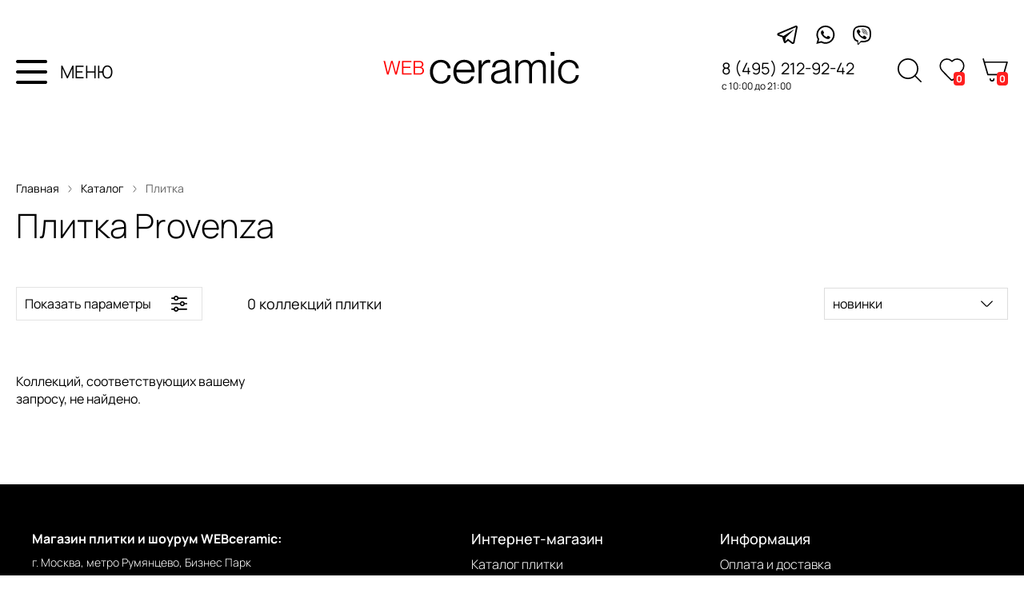

--- FILE ---
content_type: text/html; charset=utf-8
request_url: https://webceramic.ru/catalog/collections/?p=301
body_size: 28212
content:
<!DOCTYPE html>
<html lang="ru">

<head>
  <meta charset="utf-8">

  <title>Плитка Provenza - купить плитку производителя Provenza недорого в Москве на WEBceramic</title>

  <meta name="description" content="Плитка Provenza купить в интернет-магазине WEBceramic в наличии на складе с доставкой по Москве и России. Большой выбор коллекций плитки по низким цены.">
  <meta name="keywords" content="плитка Provenza, каталог, коллекции, купить, доставка, цены, интернет-магазин, Москва">

  <link rel="shortcut icon" href="/favicon.ico">

  <meta name="viewport" content="width=device-width,initial-scale=1">



  
  

  <link rel="stylesheet" href="https://static.webceramic.ru/cache/css/output.0941c990bad5.css" type="text/css"><link rel="stylesheet" href="https://static.webceramic.ru/cache/css/output.7136209cf1ff.css" type="text/css" media="screen">

  <script src="https://static.webceramic.ru/cache/js/output.4545dd5b85e2.js"></script>
  <script>
    $(function () {
      Basket.initBlock({}, '/shop/basket/');
    CatalogFavs.init(0, '/catalog/collections/favs/manage/');
    });
  </script>

  <script type="text/javascript">
    var _gaq = _gaq || [];
    _gaq.push(['_setAccount', 'UA-15347787-18']);
    _gaq.push(['_trackPageview']);
    (function () {
      var ga = document.createElement('script'); ga.type = 'text/javascript'; ga.async = true;
      ga.src = ('https:' == document.location.protocol ? 'https://ssl' : 'http://www') + '.google-analytics.com/ga.js';
      var s = document.getElementsByTagName('script')[0]; s.parentNode.insertBefore(ga, s);
    })();
  </script>

  
  

  
    <link rel="canonical" href="https://webceramic.ru/catalog/collections/?p=301">
  
  
  

  <meta property="og:title" content="Плитка Provenza - купить плитку производителя Provenza недорого в Москве на WEBceramic">
  <meta property="og:description" content="Плитка Provenza купить в интернет-магазине WEBceramic в наличии на складе с доставкой по Москве и России. Большой выбор коллекций плитки по низким цены.">
  <meta property="og:url" content="https://webceramic.ru/catalog/collections/?p=301">
  <meta property="og:type" content="website">
  <meta property="og:site_name" content="webceramic">
  <meta property="og:image" content="https://static.webceramic.ru/project/img/logo.png">

</head>

<body class="">

  
  
  
  <div class="search-overlay">
    <div class="search-overlay-container">
      <span class="search-overlay-close"></span>
      
        <div class="wrapper">
          <form action="/catalog/search/" method="get" autocomplete="off" class="nav-search inplace js-search-autocomplete">
            <input type="text" name="q" value="" placeholder="Что найти?" autocomplete="off" class="ac_input">
            <input type="submit" class="search-overlay-submit" value="">
          </form>
          <!-- <script>
            (function() {
              var $form = $('.nav-search.inplace');
              $form.submit((e)=>{e.preventDefault()})
              var $submit = $form.find('input[type=submit]');
              $submit.click(function() {
                console.log('Submit')
                $form.submit();
              });
            })();
          </script> -->
          
          
        </div>
      
    </div>
  </div>
  <div class="social">
    <div class="social-container">
      <a class="social-icon-tg" href="https://tlgg.ru/@webceramic" class="t" target="_blank" rel="nofollow"></a>
      <a class="social-icon-w"
        href="https://wa.me/79773350404?text=%D0%97%D0%B4%D1%80%D0%B0%D0%B2%D1%81%D1%82%D0%B2%D1%83%D0%B9%D1%82%D0%B5!%20%D0%A7%D0%B5%D0%BC%20%D0%BC%D1%8B%20%D0%BC%D0%BE%D0%B3%D0%BB%D0%B8%20%D0%B1%D1%8B%20%D0%92%D0%B0%D0%BC%20%D0%BF%D0%BE%D0%BC%D0%BE%D1%87%D1%8C%3F"
        class="w" target="_blank" rel="nofollow"></a>
      <a class="social-icon-v" href="https://viber.click/79773350404" class="v" target="_blank" rel="nofollow"></a>
    </div>
  </div>
  <div class="header">
    <div class="content nav">
      <div>
        <div class="header-container">
          <div class="header-info">
            <div class="menu toolbar-burger">
              <img class="menu-icon" src="https://static.webceramic.ru/project/img/wc20/menu.svg" alt="" />
              <div>МЕНЮ</div>
            </div>
            <a class="logo-main" href="/">
            </a>
            <!-- <div class="info-container">
            <div class="social-container">
              <a class="social-icon-tg" href="https://tlgg.ru/@webceramic" class="t" target="_blank" rel="nofollow"></a>
              <a class="social-icon-w" href="https://wa.me/79773350404?text=%D0%97%D0%B4%D1%80%D0%B0%D0%B2%D1%81%D1%82%D0%B2%D1%83%D0%B9%D1%82%D0%B5!%20%D0%A7%D0%B5%D0%BC%20%D0%BC%D1%8B%20%D0%BC%D0%BE%D0%B3%D0%BB%D0%B8%20%D0%B1%D1%8B%20%D0%92%D0%B0%D0%BC%20%D0%BF%D0%BE%D0%BC%D0%BE%D1%87%D1%8C%3F"
              class="w" target="_blank" rel="nofollow"></a>
              <a class="social-icon-v" href="https://viber.click/79773350404" class="v" target="_blank" rel="nofollow"></a>
            </div> -->
            <div class="info">
              <p class="phone">8 (495) 212-92-42</p>
              <p class="time">с 10:00 до 21:00</p>
            </div>
          </div>
          <div class="shop-container">
            <a class="shop-icon-search"></a>
            <a class="nav-favs" href="/catalog/collections/favs/">
              <i class="bage-text"> 0 </i>
            </a>
            <a class="nav-cart" href="/shop/basket/">
              <i class="bage-text"> 0 </i>
            </a>
          </div>
        </div>
      </div>
    </div>
  </div>
  <!-- <div class="catalog-container">
      <div class="catalog-title">
        <p class="breadcrumbs">
          Главная
          <img class="breadcrumbs-separator" src="https://static.webceramic.ru/project/img/wc20/breabcrembs-arrow.svg" />
          Каталог
          <img class="breadcrumbs-separator" src="https://static.webceramic.ru/project/img/wc20/breabcrembs-arrow.svg" />
          Плитка
        </p>
        <div class="title">Каталог плитки</div>
        <div class="params">
          <p class="collection-params">Показать параметры
            <img class="breadcrumbs-separator" src="https://static.webceramic.ru/project/img/wc20/params.svg" />
          </p>
          <p class="collection-counter">3543 коллекции плитки

          </p>
          <p class="collection-filter">популярные
            <img class="breadcrumbs-separator" src="https://static.webceramic.ru/project/img/wc20/arrow_down.svg" />
          </p>
        </div>
      </div>
    </div>
    <div class="collection-list">СПИСОК
      <div class="collection-list-item"> -->




  </div>
  </div>
  </div>

  <!--noindex-->
  <!-- <div class="toolbar">
    <div class="wrapper">
      <span class="toolbar-burger">
        <svg width="22" height="22" version="1.1" viewBox="0 0 25 25" xmlns="http://www.w3.org/2000/svg"
          xmlns:sketch="http://www.bohemiancoding.com/sketch/ns" xmlns:xlink="http://www.w3.org/1999/xlink">
          <title />
          <desc />
          <defs />
          <g fill="none" fill-rule="evenodd" id="TabBar-Icons" stroke="none" stroke-width="1">
            <g fill="#444444" id="Hamburger">
              <path
                d="M0,2 L25,2 L25,6 L0,6 L0,2 Z M0,10 L25,10 L25,14 L0,14 L0,10 Z M0,18 L25,18 L25,22 L0,22 L0,18 Z" />
            </g>
          </g>
        </svg>
      </span>
      <a href="/" class="toolbar-logo"></a>
      <a href="/shop/basket/" class="toolbar-cart">
        <svg fill="none" width="20" height="20" stroke="currentColor" stroke-linecap="round" stroke-linejoin="round"
          stroke-width="2" viewBox="0 0 24 24" xmlns="http://www.w3.org/2000/svg">
          <circle cx="9" cy="21" r="1" />
          <circle cx="20" cy="21" r="1" />
          <path d="M1 1h4l2.68 13.39a2 2 0 0 0 2 1.61h9.72a2 2 0 0 0 2-1.61L23 6H6" />
        </svg>
        <i>0</i>
      </a>
      <a href="/catalog/collections/favs/" class="toolbar-favs m-empty">
        <span></span>
        <i>0</i>
      </a>
      <a href="/catalog/search/" class="toolbar-search">
        <svg width="24" height="24" style="enable-background:new 0 0 512 512;" version="1.1" viewBox="0 0 512 512"
          xml:space="preserve" xmlns="http://www.w3.org/2000/svg" xmlns:xlink="http://www.w3.org/1999/xlink">
          <path
            d="M344.5,298c15-23.6,23.8-51.6,23.8-81.7c0-84.1-68.1-152.3-152.1-152.3C132.1,64,64,132.2,64,216.3  c0,84.1,68.1,152.3,152.1,152.3c30.5,0,58.9-9,82.7-24.4l6.9-4.8L414.3,448l33.7-34.3L339.5,305.1L344.5,298z M301.4,131.2  c22.7,22.7,35.2,52.9,35.2,85c0,32.1-12.5,62.3-35.2,85c-22.7,22.7-52.9,35.2-85,35.2c-32.1,0-62.3-12.5-85-35.2  c-22.7-22.7-35.2-52.9-35.2-85c0-32.1,12.5-62.3,35.2-85c22.7-22.7,52.9-35.2,85-35.2C248.5,96,278.7,108.5,301.4,131.2z" />
        </svg>
      </a>
    </div>
  </div> -->

  <div class="toolbarMenu" style="display: none;">
      <div><a href="/catalog/collections/">Каталог плитки</a></div>
      <div><a href="/catalog/producers/">Производители</a></div>
      <div><a href="/catalog/special-offers/collections/">Плитка со скидкой</a></div>
      <div><a href="/magazine/">Журнал "Лепота"</a></div>
      <div><a href="/express-3d-design/">Экспресс 3D-дизайн</a></div>
      <div><a href="/catalog/subject-selections/">Тематические подборки</a></div>
      <div><a href="/payment-and-delivery/">Оплата и доставка</a></div>
      <div><a href="/about-company/">О компании</a></div>
      <div><a href="/vacancies/">Вакансии</a></div>
      <div><a href="/contacts/">Контакты</a></div>
    <span class="toolbarMenuOverlay-close"></span>
  </div>
  <div class="toolbarMenuOverlay" style="display: none;"></div>

  <div class="toolbarMenu-filters" style="display: none;">
    <!-- <div class="toolbarMenuLogo">
      <a href="/"></a>
    </div> -->
    <div>
      

<form class="cat-filters" action="." method="get">
  <div class="cat-filters-header">
    <b>Параметры</b>
    <span class="js-clear-all">Сбросить все</span>
  </div>
  <ul>
    
      <li class="checkboxselectmultiple  producerscheckboxes field_p">
        <div class="label">
          <label for="id_p">Производитель</label>
          <span class="value"></span>
        </div>
        
          <div class="selector">
            <span class="current active">&nbsp;</span>
            <div><span class="action" data-text-initial="Выбрать..." data-text-checked="Выбрать другого...">Выбрать другого...</span></div>
          </div>
        
        <div class="field"><div class="producers-window"><div class="default-title">Производители</div>
<ul><span>4</span>
<li><label for="id_p_1"><input type="checkbox" name="p" value="300" id="id_p_1" name="p"> 41Zero42</label></li>
</ul>
<ul><span>A</span>
<li><label for="id_p_2"><input type="checkbox" name="p" value="49" id="id_p_2" name="p"> Abk</label></li>
<li><label for="id_p_3"><input type="checkbox" name="p" value="423" id="id_p_3" name="p"> Abkstone</label></li>
<li><label for="id_p_4"><input type="checkbox" name="p" value="44" id="id_p_4" name="p"> Absolut Keramika</label></li>
<li><label for="id_p_5"><input type="checkbox" name="p" value="454" id="id_p_5" name="p"> Adex</label></li>
<li><label for="id_p_6"><input type="checkbox" name="p" value="179" id="id_p_6" name="p"> Alaplana</label></li>
<li><label for="id_p_7"><input type="checkbox" name="p" value="187" id="id_p_7" name="p"> Amadis</label></li>
<li><label for="id_p_8"><input type="checkbox" name="p" value="453" id="id_p_8" name="p"> Ametis By Estima</label></li>
<li><label for="id_p_9"><input type="checkbox" name="p" value="389" id="id_p_9" name="p"> Anka</label></li>
<li><label for="id_p_10"><input type="checkbox" name="p" value="11" id="id_p_10" name="p"> Aparici</label></li>
<li><label for="id_p_11"><input type="checkbox" name="p" value="347" id="id_p_11" name="p"> Apavisa Porcelanico</label></li>
<li><label for="id_p_12"><input type="checkbox" name="p" value="12" id="id_p_12" name="p"> Ape Ceramica</label></li>
<li><label for="id_p_13"><input type="checkbox" name="p" value="71" id="id_p_13" name="p"> Arcana</label></li>
<li><label for="id_p_14"><input type="checkbox" name="p" value="42" id="id_p_14" name="p"> Argenta</label></li>
<li><label for="id_p_15"><input type="checkbox" name="p" value="50" id="id_p_15" name="p"> Ariana</label></li>
<li><label for="id_p_16"><input type="checkbox" name="p" value="405" id="id_p_16" name="p"> Ariostea</label></li>
<li><label for="id_p_17"><input type="checkbox" name="p" value="361" id="id_p_17" name="p"> Art&amp;Natura</label></li>
<li><label for="id_p_18"><input type="checkbox" name="p" value="92" id="id_p_18" name="p"> Ascot Ceramiche</label></li>
<li><label for="id_p_19"><input type="checkbox" name="p" value="152" id="id_p_19" name="p"> Atlantic Tiles Projects</label></li>
<li><label for="id_p_20"><input type="checkbox" name="p" value="19" id="id_p_20" name="p"> Atlas Concorde</label></li>
<li><label for="id_p_21"><input type="checkbox" name="p" value="6" id="id_p_21" name="p"> Atlas Concorde Russia</label></li>
<li><label for="id_p_22"><input type="checkbox" name="p" value="13" id="id_p_22" name="p"> Azteca</label></li>
<li><label for="id_p_23"><input type="checkbox" name="p" value="139" id="id_p_23" name="p"> Azulejos Alcor, S. L.</label></li>
<li><label for="id_p_24"><input type="checkbox" name="p" value="196" id="id_p_24" name="p"> Azulejos Benadresa</label></li>
<li><label for="id_p_25"><input type="checkbox" name="p" value="461" id="id_p_25" name="p"> Azulejos Borja</label></li>
<li><label for="id_p_26"><input type="checkbox" name="p" value="51" id="id_p_26" name="p"> Azulev</label></li>
<li><label for="id_p_27"><input type="checkbox" name="p" value="39" id="id_p_27" name="p"> Azuliber</label></li>
<li><label for="id_p_28"><input type="checkbox" name="p" value="249" id="id_p_28" name="p"> Azuvi</label></li>
</ul>
<ul><span>B</span>
<li><label for="id_p_29"><input type="checkbox" name="p" value="82" id="id_p_29" name="p"> Baldocer</label></li>
<li><label for="id_p_30"><input type="checkbox" name="p" value="275" id="id_p_30" name="p"> Belmar</label></li>
<li><label for="id_p_31"><input type="checkbox" name="p" value="75" id="id_p_31" name="p"> Bestile</label></li>
<li><label for="id_p_32"><input type="checkbox" name="p" value="369" id="id_p_32" name="p"> Bien Seramik</label></li>
<li><label for="id_p_33"><input type="checkbox" name="p" value="348" id="id_p_33" name="p"> Bisazza</label></li>
<li><label for="id_p_34"><input type="checkbox" name="p" value="401" id="id_p_34" name="p"> Bluezone</label></li>
<li><label for="id_p_35"><input type="checkbox" name="p" value="442" id="id_p_35" name="p"> Bonaparte</label></li>
<li><label for="id_p_36"><input type="checkbox" name="p" value="460" id="id_p_36" name="p"> Bottega</label></li>
</ul>
<ul><span>C</span>
<li><label for="id_p_37"><input type="checkbox" name="p" value="311" id="id_p_37" name="p"> Caesar</label></li>
<li><label for="id_p_38"><input type="checkbox" name="p" value="403" id="id_p_38" name="p"> Calaf</label></li>
<li><label for="id_p_39"><input type="checkbox" name="p" value="446" id="id_p_39" name="p"> Canada Gres</label></li>
<li><label for="id_p_40"><input type="checkbox" name="p" value="116" id="id_p_40" name="p"> Capri</label></li>
<li><label for="id_p_41"><input type="checkbox" name="p" value="229" id="id_p_41" name="p"> Carmen</label></li>
<li><label for="id_p_42"><input type="checkbox" name="p" value="302" id="id_p_42" name="p"> Casa Dolce Casa</label></li>
<li><label for="id_p_43"><input type="checkbox" name="p" value="175" id="id_p_43" name="p"> Casalgrande Padana</label></li>
<li><label for="id_p_44"><input type="checkbox" name="p" value="457" id="id_p_44" name="p"> Cayyenne</label></li>
<li><label for="id_p_45"><input type="checkbox" name="p" value="391" id="id_p_45" name="p"> Cedit</label></li>
<li><label for="id_p_46"><input type="checkbox" name="p" value="191" id="id_p_46" name="p"> Century</label></li>
<li><label for="id_p_47"><input type="checkbox" name="p" value="14" id="id_p_47" name="p"> Ceracasa</label></li>
<li><label for="id_p_48"><input type="checkbox" name="p" value="154" id="id_p_48" name="p"> Ceramica Mayor</label></li>
<li><label for="id_p_49"><input type="checkbox" name="p" value="253" id="id_p_49" name="p"> Ceramica Ribesalbes</label></li>
<li><label for="id_p_50"><input type="checkbox" name="p" value="242" id="id_p_50" name="p"> Ceramica Rondine</label></li>
<li><label for="id_p_51"><input type="checkbox" name="p" value="100" id="id_p_51" name="p"> Ceramiche Brennero</label></li>
<li><label for="id_p_52"><input type="checkbox" name="p" value="284" id="id_p_52" name="p"> Ceramiche Grazia</label></li>
<li><label for="id_p_53"><input type="checkbox" name="p" value="312" id="id_p_53" name="p"> Ceramika Konskie</label></li>
<li><label for="id_p_54"><input type="checkbox" name="p" value="334" id="id_p_54" name="p"> Ceramika Paradyz</label></li>
<li><label for="id_p_55"><input type="checkbox" name="p" value="358" id="id_p_55" name="p"> Cercom</label></li>
<li><label for="id_p_56"><input type="checkbox" name="p" value="89" id="id_p_56" name="p"> Cerdomus</label></li>
<li><label for="id_p_57"><input type="checkbox" name="p" value="304" id="id_p_57" name="p"> Cerim</label></li>
<li><label for="id_p_58"><input type="checkbox" name="p" value="350" id="id_p_58" name="p"> Cerrad</label></li>
<li><label for="id_p_59"><input type="checkbox" name="p" value="327" id="id_p_59" name="p"> Ce.Si.</label></li>
<li><label for="id_p_60"><input type="checkbox" name="p" value="66" id="id_p_60" name="p"> Cevica</label></li>
<li><label for="id_p_61"><input type="checkbox" name="p" value="27" id="id_p_61" name="p"> Cicogres</label></li>
<li><label for="id_p_62"><input type="checkbox" name="p" value="68" id="id_p_62" name="p"> Cifre</label></li>
<li><label for="id_p_63"><input type="checkbox" name="p" value="20" id="id_p_63" name="p"> Cir &amp; Serenissima</label></li>
<li><label for="id_p_64"><input type="checkbox" name="p" value="192" id="id_p_64" name="p"> Cisa Ceramiche</label></li>
<li><label for="id_p_65"><input type="checkbox" name="p" value="134" id="id_p_65" name="p"> Codicer</label></li>
<li><label for="id_p_66"><input type="checkbox" name="p" value="271" id="id_p_66" name="p"> Coliseum</label></li>
<li><label for="id_p_67"><input type="checkbox" name="p" value="10" id="id_p_67" name="p"> Colorker</label></li>
<li><label for="id_p_68"><input type="checkbox" name="p" value="434" id="id_p_68" name="p"> Concor</label></li>
<li><label for="id_p_69"><input type="checkbox" name="p" value="382" id="id_p_69" name="p"> Creto</label></li>
<li><label for="id_p_70"><input type="checkbox" name="p" value="156" id="id_p_70" name="p"> Cristacer</label></li>
<li><label for="id_p_71"><input type="checkbox" name="p" value="444" id="id_p_71" name="p"> Cristal Ceramicas</label></li>
</ul>
<ul><span>D</span>
<li><label for="id_p_72"><input type="checkbox" name="p" value="462" id="id_p_72" name="p"> Dako</label></li>
<li><label for="id_p_73"><input type="checkbox" name="p" value="38" id="id_p_73" name="p"> Decocer</label></li>
<li><label for="id_p_74"><input type="checkbox" name="p" value="355" id="id_p_74" name="p"> Decovita</label></li>
<li><label for="id_p_75"><input type="checkbox" name="p" value="97" id="id_p_75" name="p"> Del Conca</label></li>
<li><label for="id_p_76"><input type="checkbox" name="p" value="400" id="id_p_76" name="p"> Dna Tiles</label></li>
<li><label for="id_p_77"><input type="checkbox" name="p" value="87" id="id_p_77" name="p"> Dom Ceramiche</label></li>
<li><label for="id_p_78"><input type="checkbox" name="p" value="185" id="id_p_78" name="p"> Domino</label></li>
<li><label for="id_p_79"><input type="checkbox" name="p" value="37" id="id_p_79" name="p"> Dual Gres</label></li>
<li><label for="id_p_80"><input type="checkbox" name="p" value="464" id="id_p_80" name="p"> Due G</label></li>
<li><label for="id_p_81"><input type="checkbox" name="p" value="56" id="id_p_81" name="p"> Dune</label></li>
<li><label for="id_p_82"><input type="checkbox" name="p" value="328" id="id_p_82" name="p"> Duomo</label></li>
<li><label for="id_p_83"><input type="checkbox" name="p" value="354" id="id_p_83" name="p"> Durstone</label></li>
</ul>
<ul><span>E</span>
<li><label for="id_p_84"><input type="checkbox" name="p" value="197" id="id_p_84" name="p"> Ecoceramic</label></li>
<li><label for="id_p_85"><input type="checkbox" name="p" value="433" id="id_p_85" name="p"> Ecoceramica</label></li>
<li><label for="id_p_86"><input type="checkbox" name="p" value="124" id="id_p_86" name="p"> Edimax</label></li>
<li><label for="id_p_87"><input type="checkbox" name="p" value="313" id="id_p_87" name="p"> El Barco</label></li>
<li><label for="id_p_88"><input type="checkbox" name="p" value="365" id="id_p_88" name="p"> Eletto Ceramica</label></li>
<li><label for="id_p_89"><input type="checkbox" name="p" value="161" id="id_p_89" name="p"> Elios(Exelle) Ceramica</label></li>
<li><label for="id_p_90"><input type="checkbox" name="p" value="36" id="id_p_90" name="p"> El-Molino</label></li>
<li><label for="id_p_91"><input type="checkbox" name="p" value="144" id="id_p_91" name="p"> Emigres</label></li>
<li><label for="id_p_92"><input type="checkbox" name="p" value="233" id="id_p_92" name="p"> Emotion Ceramics</label></li>
<li><label for="id_p_93"><input type="checkbox" name="p" value="321" id="id_p_93" name="p"> Energieker / Il Cavallino</label></li>
<li><label for="id_p_94"><input type="checkbox" name="p" value="215" id="id_p_94" name="p"> Epoca / Gambini</label></li>
<li><label for="id_p_95"><input type="checkbox" name="p" value="171" id="id_p_95" name="p"> Equipe</label></li>
<li><label for="id_p_96"><input type="checkbox" name="p" value="345" id="id_p_96" name="p"> Ergon</label></li>
<li><label for="id_p_97"><input type="checkbox" name="p" value="452" id="id_p_97" name="p"> Estima</label></li>
<li><label for="id_p_98"><input type="checkbox" name="p" value="397" id="id_p_98" name="p"> Etile</label></li>
<li><label for="id_p_99"><input type="checkbox" name="p" value="432" id="id_p_99" name="p"> Etili Seramik</label></li>
<li><label for="id_p_100"><input type="checkbox" name="p" value="110" id="id_p_100" name="p"> Exagres</label></li>
</ul>
<ul><span>F</span>
<li><label for="id_p_101"><input type="checkbox" name="p" value="265" id="id_p_101" name="p"> Fabresa</label></li>
<li><label for="id_p_102"><input type="checkbox" name="p" value="35" id="id_p_102" name="p"> Fanal</label></li>
<li><label for="id_p_103"><input type="checkbox" name="p" value="2" id="id_p_103" name="p"> Fap Ceramiche</label></li>
<li><label for="id_p_104"><input type="checkbox" name="p" value="436" id="id_p_104" name="p"> Fiandre</label></li>
<li><label for="id_p_105"><input type="checkbox" name="p" value="125" id="id_p_105" name="p"> Fioranese</label></li>
<li><label for="id_p_106"><input type="checkbox" name="p" value="180" id="id_p_106" name="p"> Flaviker</label></li>
<li><label for="id_p_107"><input type="checkbox" name="p" value="93" id="id_p_107" name="p"> Fondovalle</label></li>
<li><label for="id_p_108"><input type="checkbox" name="p" value="458" id="id_p_108" name="p"> Foshan Cardshuo</label></li>
</ul>
<ul><span>G</span>
<li><label for="id_p_109"><input type="checkbox" name="p" value="335" id="id_p_109" name="p"> Gala</label></li>
<li><label for="id_p_110"><input type="checkbox" name="p" value="210" id="id_p_110" name="p"> Gardenia Orchidea</label></li>
<li><label for="id_p_111"><input type="checkbox" name="p" value="53" id="id_p_111" name="p"> Gayafores</label></li>
<li><label for="id_p_112"><input type="checkbox" name="p" value="305" id="id_p_112" name="p"> Gemma</label></li>
<li><label for="id_p_113"><input type="checkbox" name="p" value="86" id="id_p_113" name="p"> Geotiles</label></li>
<li><label for="id_p_114"><input type="checkbox" name="p" value="367" id="id_p_114" name="p"> Goetan</label></li>
<li><label for="id_p_115"><input type="checkbox" name="p" value="459" id="id_p_115" name="p"> Granoland</label></li>
<li><label for="id_p_116"><input type="checkbox" name="p" value="241" id="id_p_116" name="p"> Grasaro</label></li>
<li><label for="id_p_117"><input type="checkbox" name="p" value="430" id="id_p_117" name="p"> Gravita</label></li>
<li><label for="id_p_118"><input type="checkbox" name="p" value="158" id="id_p_118" name="p"> Gres De Aragon</label></li>
<li><label for="id_p_119"><input type="checkbox" name="p" value="104" id="id_p_119" name="p"> Gresmanc</label></li>
<li><label for="id_p_120"><input type="checkbox" name="p" value="46" id="id_p_120" name="p"> Grespania</label></li>
</ul>
<ul><span>H</span>
<li><label for="id_p_121"><input type="checkbox" name="p" value="115" id="id_p_121" name="p"> Halcon Ceramicas S.A.</label></li>
<li><label for="id_p_122"><input type="checkbox" name="p" value="380" id="id_p_122" name="p"> Harmony Peronda</label></li>
</ul>
<ul><span>I</span>
<li><label for="id_p_123"><input type="checkbox" name="p" value="90" id="id_p_123" name="p"> Ibero</label></li>
<li><label for="id_p_124"><input type="checkbox" name="p" value="419" id="id_p_124" name="p"> Idalgo</label></li>
<li><label for="id_p_125"><input type="checkbox" name="p" value="246" id="id_p_125" name="p"> Imagine Mosaic</label></li>
<li><label for="id_p_126"><input type="checkbox" name="p" value="81" id="id_p_126" name="p"> Imola Ceramica</label></li>
<li><label for="id_p_127"><input type="checkbox" name="p" value="22" id="id_p_127" name="p"> Impronta</label></li>
<li><label for="id_p_128"><input type="checkbox" name="p" value="417" id="id_p_128" name="p"> Incolor</label></li>
<li><label for="id_p_129"><input type="checkbox" name="p" value="410" id="id_p_129" name="p"> Infinity Ceramica</label></li>
<li><label for="id_p_130"><input type="checkbox" name="p" value="319" id="id_p_130" name="p"> Infinity Ceramic Tiles</label></li>
<li><label for="id_p_131"><input type="checkbox" name="p" value="447" id="id_p_131" name="p"> Interbau &amp; Blink</label></li>
<li><label for="id_p_132"><input type="checkbox" name="p" value="362" id="id_p_132" name="p"> Itaca Ceramic</label></li>
<li><label for="id_p_133"><input type="checkbox" name="p" value="416" id="id_p_133" name="p"> Italgraniti</label></li>
<li><label for="id_p_134"><input type="checkbox" name="p" value="386" id="id_p_134" name="p"> Italica Tiles</label></li>
<li><label for="id_p_135"><input type="checkbox" name="p" value="383" id="id_p_135" name="p"> Itc</label></li>
<li><label for="id_p_136"><input type="checkbox" name="p" value="247" id="id_p_136" name="p"> Itt Ceramica</label></li>
</ul>
<ul><span>K</span>
<li><label for="id_p_137"><input type="checkbox" name="p" value="310" id="id_p_137" name="p"> Keope Ceramiche</label></li>
<li><label for="id_p_138"><input type="checkbox" name="p" value="55" id="id_p_138" name="p"> Keraben</label></li>
<li><label for="id_p_139"><input type="checkbox" name="p" value="439" id="id_p_139" name="p"> Keramikos</label></li>
<li><label for="id_p_140"><input type="checkbox" name="p" value="263" id="id_p_140" name="p"> Keratile</label></li>
<li><label for="id_p_141"><input type="checkbox" name="p" value="226" id="id_p_141" name="p"> Kerlife (Россия)</label></li>
<li><label for="id_p_142"><input type="checkbox" name="p" value="136" id="id_p_142" name="p"> Keros Ceramica</label></li>
<li><label for="id_p_143"><input type="checkbox" name="p" value="258" id="id_p_143" name="p"> Kerranova</label></li>
</ul>
<ul><span>L</span>
<li><label for="id_p_144"><input type="checkbox" name="p" value="118" id="id_p_144" name="p"> La Fabbrica Ava</label></li>
<li><label for="id_p_145"><input type="checkbox" name="p" value="8" id="id_p_145" name="p"> La Faenza</label></li>
<li><label for="id_p_146"><input type="checkbox" name="p" value="421" id="id_p_146" name="p"> La Fenice</label></li>
<li><label for="id_p_147"><input type="checkbox" name="p" value="306" id="id_p_147" name="p"> Laminam</label></li>
<li><label for="id_p_148"><input type="checkbox" name="p" value="378" id="id_p_148" name="p"> Land Porcelanico</label></li>
<li><label for="id_p_149"><input type="checkbox" name="p" value="183" id="id_p_149" name="p"> L´Antic Colonial</label></li>
<li><label for="id_p_150"><input type="checkbox" name="p" value="195" id="id_p_150" name="p"> La Platera</label></li>
<li><label for="id_p_151"><input type="checkbox" name="p" value="260" id="id_p_151" name="p"> Lasselsberger</label></li>
<li><label for="id_p_152"><input type="checkbox" name="p" value="379" id="id_p_152" name="p"> Lea Ceramiche</label></li>
<li><label for="id_p_153"><input type="checkbox" name="p" value="448" id="id_p_153" name="p"> Lexa Klinker</label></li>
<li><label for="id_p_154"><input type="checkbox" name="p" value="98" id="id_p_154" name="p"> Love Ceramic</label></li>
</ul>
<ul><span>M</span>
<li><label for="id_p_155"><input type="checkbox" name="p" value="429" id="id_p_155" name="p"> Maimoon Ceramica</label></li>
<li><label for="id_p_156"><input type="checkbox" name="p" value="34" id="id_p_156" name="p"> Mainzu</label></li>
<li><label for="id_p_157"><input type="checkbox" name="p" value="64" id="id_p_157" name="p"> Marazzy Italy</label></li>
<li><label for="id_p_158"><input type="checkbox" name="p" value="101" id="id_p_158" name="p"> Marca Corona</label></li>
<li><label for="id_p_159"><input type="checkbox" name="p" value="440" id="id_p_159" name="p"> Mariner</label></li>
<li><label for="id_p_160"><input type="checkbox" name="p" value="341" id="id_p_160" name="p"> Marmocer</label></li>
<li><label for="id_p_161"><input type="checkbox" name="p" value="422" id="id_p_161" name="p"> Materia (Abk Group)</label></li>
<li><label for="id_p_162"><input type="checkbox" name="p" value="285" id="id_p_162" name="p"> Meissen</label></li>
<li><label for="id_p_163"><input type="checkbox" name="p" value="168" id="id_p_163" name="p"> Metropol</label></li>
<li><label for="id_p_164"><input type="checkbox" name="p" value="394" id="id_p_164" name="p"> Mo.Da</label></li>
<li><label for="id_p_165"><input type="checkbox" name="p" value="390" id="id_p_165" name="p"> Monocibec</label></li>
<li><label for="id_p_166"><input type="checkbox" name="p" value="95" id="id_p_166" name="p"> Monopole Ceramica</label></li>
<li><label for="id_p_167"><input type="checkbox" name="p" value="231" id="id_p_167" name="p"> Muare</label></li>
</ul>
<ul><span>N</span>
<li><label for="id_p_168"><input type="checkbox" name="p" value="109" id="id_p_168" name="p"> Natucer</label></li>
<li><label for="id_p_169"><input type="checkbox" name="p" value="133" id="id_p_169" name="p"> Navarti</label></li>
<li><label for="id_p_170"><input type="checkbox" name="p" value="24" id="id_p_170" name="p"> Naxos</label></li>
<li><label for="id_p_171"><input type="checkbox" name="p" value="402" id="id_p_171" name="p"> Neodom</label></li>
<li><label for="id_p_172"><input type="checkbox" name="p" value="148" id="id_p_172" name="p"> Newker</label></li>
<li><label for="id_p_173"><input type="checkbox" name="p" value="424" id="id_p_173" name="p"> New Tiles</label></li>
<li><label for="id_p_174"><input type="checkbox" name="p" value="455" id="id_p_174" name="p"> Nice Ker</label></li>
<li><label for="id_p_175"><input type="checkbox" name="p" value="151" id="id_p_175" name="p"> Novabell</label></li>
</ul>
<ul><span>O</span>
<li><label for="id_p_176"><input type="checkbox" name="p" value="404" id="id_p_176" name="p"> Ocean Ceramic</label></li>
<li><label for="id_p_177"><input type="checkbox" name="p" value="176" id="id_p_177" name="p"> Opera</label></li>
<li><label for="id_p_178"><input type="checkbox" name="p" value="54" id="id_p_178" name="p"> Oset</label></li>
</ul>
<ul><span>P</span>
<li><label for="id_p_179"><input type="checkbox" name="p" value="238" id="id_p_179" name="p"> Pamesa</label></li>
<li><label for="id_p_180"><input type="checkbox" name="p" value="47" id="id_p_180" name="p"> Panaria</label></li>
<li><label for="id_p_181"><input type="checkbox" name="p" value="69" id="id_p_181" name="p"> Peronda</label></li>
<li><label for="id_p_182"><input type="checkbox" name="p" value="177" id="id_p_182" name="p"> Polis</label></li>
<li><label for="id_p_183"><input type="checkbox" name="p" value="415" id="id_p_183" name="p"> Polo Gres</label></li>
<li><label for="id_p_184"><input type="checkbox" name="p" value="169" id="id_p_184" name="p"> Porcelanicos Hdc</label></li>
<li><label for="id_p_185"><input type="checkbox" name="p" value="15" id="id_p_185" name="p"> Porcelanite Dos</label></li>
<li><label for="id_p_186"><input type="checkbox" name="p" value="16" id="id_p_186" name="p"> Porcelanosa</label></li>
<li><label for="id_p_187"><input type="checkbox" name="p" value="28" id="id_p_187" name="p"> Prissmacer</label></li>
<li><label for="id_p_188"><input type="checkbox" name="p" value="463" id="id_p_188" name="p"> Proconcept</label></li>
<li><label for="id_p_189"><input type="checkbox" name="p" value="301" id="id_p_189" name="p" checked> Provenza</label></li>
</ul>
<ul><span>Q</span>
<li><label for="id_p_190"><input type="checkbox" name="p" value="425" id="id_p_190" name="p"> Q-Stones</label></li>
<li><label for="id_p_191"><input type="checkbox" name="p" value="363" id="id_p_191" name="p"> Qua Granite</label></li>
</ul>
<ul><span>R</span>
<li><label for="id_p_192"><input type="checkbox" name="p" value="67" id="id_p_192" name="p"> Ragno</label></li>
<li><label for="id_p_193"><input type="checkbox" name="p" value="338" id="id_p_193" name="p"> Realistik</label></li>
<li><label for="id_p_194"><input type="checkbox" name="p" value="418" id="id_p_194" name="p"> Realistik India</label></li>
<li><label for="id_p_195"><input type="checkbox" name="p" value="159" id="id_p_195" name="p"> Realonda</label></li>
<li><label for="id_p_196"><input type="checkbox" name="p" value="450" id="id_p_196" name="p"> Refin</label></li>
<li><label for="id_p_197"><input type="checkbox" name="p" value="456" id="id_p_197" name="p"> Revoir Paris</label></li>
<li><label for="id_p_198"><input type="checkbox" name="p" value="25" id="id_p_198" name="p"> Rex Ceramiche</label></li>
<li><label for="id_p_199"><input type="checkbox" name="p" value="202" id="id_p_199" name="p"> Roberto Cavalli</label></li>
<li><label for="id_p_200"><input type="checkbox" name="p" value="146" id="id_p_200" name="p"> Roca Ceramica</label></li>
<li><label for="id_p_201"><input type="checkbox" name="p" value="211" id="id_p_201" name="p"> Rocersa</label></li>
<li><label for="id_p_202"><input type="checkbox" name="p" value="108" id="id_p_202" name="p"> Rosa Gres</label></li>
</ul>
<ul><span>S</span>
<li><label for="id_p_203"><input type="checkbox" name="p" value="70" id="id_p_203" name="p"> Saloni</label></li>
<li><label for="id_p_204"><input type="checkbox" name="p" value="182" id="id_p_204" name="p"> Sanchis</label></li>
<li><label for="id_p_205"><input type="checkbox" name="p" value="121" id="id_p_205" name="p"> Sant&#39;Agostino</label></li>
<li><label for="id_p_206"><input type="checkbox" name="p" value="214" id="id_p_206" name="p"> Sds Keramik</label></li>
<li><label for="id_p_207"><input type="checkbox" name="p" value="408" id="id_p_207" name="p"> Seramiksan</label></li>
<li><label for="id_p_208"><input type="checkbox" name="p" value="387" id="id_p_208" name="p"> Seron</label></li>
<li><label for="id_p_209"><input type="checkbox" name="p" value="204" id="id_p_209" name="p"> Settecento</label></li>
<li><label for="id_p_210"><input type="checkbox" name="p" value="449" id="id_p_210" name="p"> Simpolo</label></li>
<li><label for="id_p_211"><input type="checkbox" name="p" value="325" id="id_p_211" name="p"> Sinfonia Ceramicas</label></li>
<li><label for="id_p_212"><input type="checkbox" name="p" value="346" id="id_p_212" name="p"> Staro</label></li>
<li><label for="id_p_213"><input type="checkbox" name="p" value="413" id="id_p_213" name="p"> Stiles Ceramic</label></li>
<li><label for="id_p_214"><input type="checkbox" name="p" value="173" id="id_p_214" name="p"> Stn Ceramica</label></li>
</ul>
<ul><span>T</span>
<li><label for="id_p_215"><input type="checkbox" name="p" value="73" id="id_p_215" name="p"> Tagina</label></li>
<li><label for="id_p_216"><input type="checkbox" name="p" value="60" id="id_p_216" name="p"> Tau Ceramica</label></li>
<li><label for="id_p_217"><input type="checkbox" name="p" value="396" id="id_p_217" name="p"> Togamamosaic</label></li>
<li><label for="id_p_218"><input type="checkbox" name="p" value="406" id="id_p_218" name="p"> Tonalite</label></li>
<li><label for="id_p_219"><input type="checkbox" name="p" value="349" id="id_p_219" name="p"> Top Cer</label></li>
</ul>
<ul><span>U</span>
<li><label for="id_p_220"><input type="checkbox" name="p" value="212" id="id_p_220" name="p"> Undefasa</label></li>
<li><label for="id_p_221"><input type="checkbox" name="p" value="342" id="id_p_221" name="p"> Unica / 14Oraitaliana</label></li>
<li><label for="id_p_222"><input type="checkbox" name="p" value="251" id="id_p_222" name="p"> Urbatek</label></li>
</ul>
<ul><span>V</span>
<li><label for="id_p_223"><input type="checkbox" name="p" value="4" id="id_p_223" name="p"> Vallelunga</label></li>
<li><label for="id_p_224"><input type="checkbox" name="p" value="135" id="id_p_224" name="p"> Venatto</label></li>
<li><label for="id_p_225"><input type="checkbox" name="p" value="17" id="id_p_225" name="p"> Venis</label></li>
<li><label for="id_p_226"><input type="checkbox" name="p" value="105" id="id_p_226" name="p"> Versace</label></li>
<li><label for="id_p_227"><input type="checkbox" name="p" value="330" id="id_p_227" name="p"> Vidrepur</label></li>
<li><label for="id_p_228"><input type="checkbox" name="p" value="364" id="id_p_228" name="p"> Villeroy&amp;Boch</label></li>
<li><label for="id_p_229"><input type="checkbox" name="p" value="443" id="id_p_229" name="p"> Vitacer</label></li>
<li><label for="id_p_230"><input type="checkbox" name="p" value="296" id="id_p_230" name="p"> Vitra</label></li>
<li><label for="id_p_231"><input type="checkbox" name="p" value="76" id="id_p_231" name="p"> Viva Ceramica</label></li>
<li><label for="id_p_232"><input type="checkbox" name="p" value="79" id="id_p_232" name="p"> Vives</label></li>
</ul>
<ul><span>W</span>
<li><label for="id_p_233"><input type="checkbox" name="p" value="323" id="id_p_233" name="p"> Westerwalder</label></li>
<li><label for="id_p_234"><input type="checkbox" name="p" value="353" id="id_p_234" name="p"> Wow</label></li>
</ul>
<ul><span>Z</span>
<li><label for="id_p_235"><input type="checkbox" name="p" value="63" id="id_p_235" name="p"> Zirconio</label></li>
<li><label for="id_p_236"><input type="checkbox" name="p" value="359" id="id_p_236" name="p"> Zyx</label></li>
</ul>
</div></div>
      </li>
    
      <li class="checkboxselectmultiple  sizescheckboxes field_s">
        <div class="label">
          <label for="id_s">Размер</label>
          <span class="value"></span>
        </div>
        
          <div class="selector">
            <span class="current active" style="display: none;">&nbsp;</span>
            <div><span class="action" data-text-initial="Выбрать..." data-text-checked="Выбрать другой...">Выбрать...</span></div>
          </div>
        
        <div class="field"><div class="sizes-window"><div class="default-title">Размеры</div>
<ul><label><span>4 см</span></label>
<li><label for="id_s_1"><input type="checkbox" name="s" value="4x12" id="id_s_1" name="s"> 4&thinsp;x&thinsp;12</label></li>
<li><label for="id_s_2"><input type="checkbox" name="s" value="4x23" id="id_s_2" name="s"> 4&thinsp;x&thinsp;23</label></li>
</ul>
<ul><label><span>5 см</span></label>
<li><label for="id_s_3"><input type="checkbox" name="s" value="5x10" id="id_s_3" name="s"> 5&thinsp;x&thinsp;10</label></li>
<li><label for="id_s_4"><input type="checkbox" name="s" value="5x15" id="id_s_4" name="s"> 5&thinsp;x&thinsp;15</label></li>
<li><label for="id_s_5"><input type="checkbox" name="s" value="5x20" id="id_s_5" name="s"> 5&thinsp;x&thinsp;20</label></li>
<li><label for="id_s_6"><input type="checkbox" name="s" value="5x25" id="id_s_6" name="s"> 5&thinsp;x&thinsp;25</label></li>
<li><label for="id_s_7"><input type="checkbox" name="s" value="5x30" id="id_s_7" name="s"> 5&thinsp;x&thinsp;30</label></li>
<li><label for="id_s_8"><input type="checkbox" name="s" value="5x36" id="id_s_8" name="s"> 5&thinsp;x&thinsp;36</label></li>
<li><label for="id_s_9"><input type="checkbox" name="s" value="5x40" id="id_s_9" name="s"> 5&thinsp;x&thinsp;40</label></li>
</ul>
<ul><label><span>6 см</span></label>
<li><label for="id_s_10"><input type="checkbox" name="s" value="6x12" id="id_s_10" name="s"> 6&thinsp;x&thinsp;12</label></li>
<li><label for="id_s_11"><input type="checkbox" name="s" value="6x13" id="id_s_11" name="s"> 6&thinsp;x&thinsp;13</label></li>
<li><label for="id_s_12"><input type="checkbox" name="s" value="6x20" id="id_s_12" name="s"> 6&thinsp;x&thinsp;20</label></li>
<li><label for="id_s_13"><input type="checkbox" name="s" value="6x24" id="id_s_13" name="s"> 6&thinsp;x&thinsp;24</label></li>
<li><label for="id_s_14"><input type="checkbox" name="s" value="6x25" id="id_s_14" name="s"> 6&thinsp;x&thinsp;25</label></li>
<li><label for="id_s_15"><input type="checkbox" name="s" value="6x30" id="id_s_15" name="s"> 6&thinsp;x&thinsp;30</label></li>
<li><label for="id_s_16"><input type="checkbox" name="s" value="6x40" id="id_s_16" name="s"> 6&thinsp;x&thinsp;40</label></li>
</ul>
<ul><label><span>7 см</span></label>
<li><label for="id_s_17"><input type="checkbox" name="s" value="7x20" id="id_s_17" name="s"> 7&thinsp;x&thinsp;20</label></li>
<li><label for="id_s_18"><input type="checkbox" name="s" value="7x24" id="id_s_18" name="s"> 7&thinsp;x&thinsp;24</label></li>
<li><label for="id_s_19"><input type="checkbox" name="s" value="7x30" id="id_s_19" name="s"> 7&thinsp;x&thinsp;30</label></li>
</ul>
<ul><label><span>8 см</span></label>
<li><label for="id_s_20"><input type="checkbox" name="s" value="8x12" id="id_s_20" name="s"> 8&thinsp;x&thinsp;12</label></li>
<li><label for="id_s_21"><input type="checkbox" name="s" value="8x15" id="id_s_21" name="s"> 8&thinsp;x&thinsp;15</label></li>
<li><label for="id_s_22"><input type="checkbox" name="s" value="8x20" id="id_s_22" name="s"> 8&thinsp;x&thinsp;20</label></li>
<li><label for="id_s_23"><input type="checkbox" name="s" value="8x25" id="id_s_23" name="s"> 8&thinsp;x&thinsp;25</label></li>
<li><label for="id_s_24"><input type="checkbox" name="s" value="8x28" id="id_s_24" name="s"> 8&thinsp;x&thinsp;28</label></li>
<li><label for="id_s_25"><input type="checkbox" name="s" value="8x30" id="id_s_25" name="s"> 8&thinsp;x&thinsp;30</label></li>
<li><label for="id_s_26"><input type="checkbox" name="s" value="8x32" id="id_s_26" name="s"> 8&thinsp;x&thinsp;32</label></li>
<li><label for="id_s_27"><input type="checkbox" name="s" value="8x33" id="id_s_27" name="s"> 8&thinsp;x&thinsp;33</label></li>
<li><label for="id_s_28"><input type="checkbox" name="s" value="8x40" id="id_s_28" name="s"> 8&thinsp;x&thinsp;40</label></li>
<li><label for="id_s_29"><input type="checkbox" name="s" value="8x41" id="id_s_29" name="s"> 8&thinsp;x&thinsp;41</label></li>
<li><label for="id_s_30"><input type="checkbox" name="s" value="8x44" id="id_s_30" name="s"> 8&thinsp;x&thinsp;44</label></li>
<li><label for="id_s_31"><input type="checkbox" name="s" value="8x45" id="id_s_31" name="s"> 8&thinsp;x&thinsp;45</label></li>
</ul>
<ul><label><span>9 см</span></label>
<li><label for="id_s_32"><input type="checkbox" name="s" value="9x20" id="id_s_32" name="s"> 9&thinsp;x&thinsp;20</label></li>
<li><label for="id_s_33"><input type="checkbox" name="s" value="9x35" id="id_s_33" name="s"> 9&thinsp;x&thinsp;35</label></li>
<li><label for="id_s_34"><input type="checkbox" name="s" value="9x37" id="id_s_34" name="s"> 9&thinsp;x&thinsp;37</label></li>
</ul>
<ul><label><span>10 см</span></label>
<li><label for="id_s_35"><input type="checkbox" name="s" value="10x10" id="id_s_35" name="s"> 10&thinsp;x&thinsp;10</label></li>
<li><label for="id_s_36"><input type="checkbox" name="s" value="10x20" id="id_s_36" name="s"> 10&thinsp;x&thinsp;20</label></li>
<li><label for="id_s_37"><input type="checkbox" name="s" value="10x23" id="id_s_37" name="s"> 10&thinsp;x&thinsp;23</label></li>
<li><label for="id_s_38"><input type="checkbox" name="s" value="10x30" id="id_s_38" name="s"> 10&thinsp;x&thinsp;30</label></li>
<li><label for="id_s_39"><input type="checkbox" name="s" value="10x40" id="id_s_39" name="s"> 10&thinsp;x&thinsp;40</label></li>
<li><label for="id_s_40"><input type="checkbox" name="s" value="10x46" id="id_s_40" name="s"> 10&thinsp;x&thinsp;46</label></li>
<li><label for="id_s_41"><input type="checkbox" name="s" value="10x50" id="id_s_41" name="s"> 10&thinsp;x&thinsp;50</label></li>
<li><label for="id_s_42"><input type="checkbox" name="s" value="10x60" id="id_s_42" name="s"> 10&thinsp;x&thinsp;60</label></li>
<li><label for="id_s_43"><input type="checkbox" name="s" value="10x70" id="id_s_43" name="s"> 10&thinsp;x&thinsp;70</label></li>
<li><label for="id_s_44"><input type="checkbox" name="s" value="10x100" id="id_s_44" name="s"> 10&thinsp;x&thinsp;100</label></li>
</ul>
<ul><label><span>11 см</span></label>
<li><label for="id_s_45"><input type="checkbox" name="s" value="11x22" id="id_s_45" name="s"> 11&thinsp;x&thinsp;22</label></li>
<li><label for="id_s_46"><input type="checkbox" name="s" value="11x34" id="id_s_46" name="s"> 11&thinsp;x&thinsp;34</label></li>
<li><label for="id_s_47"><input type="checkbox" name="s" value="11x54" id="id_s_47" name="s"> 11&thinsp;x&thinsp;54</label></li>
</ul>
<ul><label><span>12 см</span></label>
<li><label for="id_s_48"><input type="checkbox" name="s" value="12x12" id="id_s_48" name="s"> 12&thinsp;x&thinsp;12</label></li>
<li><label for="id_s_49"><input type="checkbox" name="s" value="12x25" id="id_s_49" name="s"> 12&thinsp;x&thinsp;25</label></li>
<li><label for="id_s_50"><input type="checkbox" name="s" value="12x73" id="id_s_50" name="s"> 12&thinsp;x&thinsp;73</label></li>
</ul>
<ul><label><span>13 см</span></label>
<li><label for="id_s_51"><input type="checkbox" name="s" value="13x13" id="id_s_51" name="s"> 13&thinsp;x&thinsp;13</label></li>
<li><label for="id_s_52"><input type="checkbox" name="s" value="13x25" id="id_s_52" name="s"> 13&thinsp;x&thinsp;25</label></li>
<li><label for="id_s_53"><input type="checkbox" name="s" value="13x26" id="id_s_53" name="s"> 13&thinsp;x&thinsp;26</label></li>
</ul>
<ul><label><span>14 см</span></label>
<li><label for="id_s_54"><input type="checkbox" name="s" value="14x14" id="id_s_54" name="s"> 14&thinsp;x&thinsp;14</label></li>
<li><label for="id_s_55"><input type="checkbox" name="s" value="14x16" id="id_s_55" name="s"> 14&thinsp;x&thinsp;16</label></li>
<li><label for="id_s_56"><input type="checkbox" name="s" value="14x24" id="id_s_56" name="s"> 14&thinsp;x&thinsp;24</label></li>
<li><label for="id_s_57"><input type="checkbox" name="s" value="14x28" id="id_s_57" name="s"> 14&thinsp;x&thinsp;28</label></li>
</ul>
<ul><label><span>15 см</span></label>
<li><label for="id_s_58"><input type="checkbox" name="s" value="15x15" id="id_s_58" name="s"> 15&thinsp;x&thinsp;15</label></li>
<li><label for="id_s_59"><input type="checkbox" name="s" value="15x17" id="id_s_59" name="s"> 15&thinsp;x&thinsp;17</label></li>
<li><label for="id_s_60"><input type="checkbox" name="s" value="15x25" id="id_s_60" name="s"> 15&thinsp;x&thinsp;25</label></li>
<li><label for="id_s_61"><input type="checkbox" name="s" value="15x26" id="id_s_61" name="s"> 15&thinsp;x&thinsp;26</label></li>
<li><label for="id_s_62"><input type="checkbox" name="s" value="15x30" id="id_s_62" name="s"> 15&thinsp;x&thinsp;30</label></li>
<li><label for="id_s_63"><input type="checkbox" name="s" value="15x60" id="id_s_63" name="s"> 15&thinsp;x&thinsp;60</label></li>
<li><label for="id_s_64"><input type="checkbox" name="s" value="15x66" id="id_s_64" name="s"> 15&thinsp;x&thinsp;66</label></li>
<li><label for="id_s_65"><input type="checkbox" name="s" value="15x90" id="id_s_65" name="s"> 15&thinsp;x&thinsp;90</label></li>
<li><label for="id_s_66"><input type="checkbox" name="s" value="15x100" id="id_s_66" name="s"> 15&thinsp;x&thinsp;100</label></li>
<li><label for="id_s_67"><input type="checkbox" name="s" value="15x120" id="id_s_67" name="s"> 15&thinsp;x&thinsp;120</label></li>
</ul>
<ul><label><span>16 см</span></label>
<li><label for="id_s_68"><input type="checkbox" name="s" value="16x16" id="id_s_68" name="s"> 16&thinsp;x&thinsp;16</label></li>
<li><label for="id_s_69"><input type="checkbox" name="s" value="16x18" id="id_s_69" name="s"> 16&thinsp;x&thinsp;18</label></li>
<li><label for="id_s_70"><input type="checkbox" name="s" value="16x33" id="id_s_70" name="s"> 16&thinsp;x&thinsp;33</label></li>
<li><label for="id_s_71"><input type="checkbox" name="s" value="16x50" id="id_s_71" name="s"> 16&thinsp;x&thinsp;50</label></li>
<li><label for="id_s_72"><input type="checkbox" name="s" value="16x62" id="id_s_72" name="s"> 16&thinsp;x&thinsp;62</label></li>
<li><label for="id_s_73"><input type="checkbox" name="s" value="16x66" id="id_s_73" name="s"> 16&thinsp;x&thinsp;66</label></li>
<li><label for="id_s_74"><input type="checkbox" name="s" value="16x97" id="id_s_74" name="s"> 16&thinsp;x&thinsp;97</label></li>
<li><label for="id_s_75"><input type="checkbox" name="s" value="16x98" id="id_s_75" name="s"> 16&thinsp;x&thinsp;98</label></li>
<li><label for="id_s_76"><input type="checkbox" name="s" value="16x100" id="id_s_76" name="s"> 16&thinsp;x&thinsp;100</label></li>
</ul>
<ul><label><span>17 см</span></label>
<li><label for="id_s_77"><input type="checkbox" name="s" value="17x17" id="id_s_77" name="s"> 17&thinsp;x&thinsp;17</label></li>
<li><label for="id_s_78"><input type="checkbox" name="s" value="17x33" id="id_s_78" name="s"> 17&thinsp;x&thinsp;33</label></li>
<li><label for="id_s_79"><input type="checkbox" name="s" value="17x41" id="id_s_79" name="s"> 17&thinsp;x&thinsp;41</label></li>
<li><label for="id_s_80"><input type="checkbox" name="s" value="17x114" id="id_s_80" name="s"> 17&thinsp;x&thinsp;114</label></li>
</ul>
<ul><label><span>20 см</span></label>
<li><label for="id_s_81"><input type="checkbox" name="s" value="20x20" id="id_s_81" name="s"> 20&thinsp;x&thinsp;20</label></li>
<li><label for="id_s_82"><input type="checkbox" name="s" value="20x23" id="id_s_82" name="s"> 20&thinsp;x&thinsp;23</label></li>
<li><label for="id_s_83"><input type="checkbox" name="s" value="20x24" id="id_s_83" name="s"> 20&thinsp;x&thinsp;24</label></li>
<li><label for="id_s_84"><input type="checkbox" name="s" value="20x25" id="id_s_84" name="s"> 20&thinsp;x&thinsp;25</label></li>
<li><label for="id_s_85"><input type="checkbox" name="s" value="20x30" id="id_s_85" name="s"> 20&thinsp;x&thinsp;30</label></li>
<li><label for="id_s_86"><input type="checkbox" name="s" value="20x40" id="id_s_86" name="s"> 20&thinsp;x&thinsp;40</label></li>
<li><label for="id_s_87"><input type="checkbox" name="s" value="20x50" id="id_s_87" name="s"> 20&thinsp;x&thinsp;50</label></li>
<li><label for="id_s_88"><input type="checkbox" name="s" value="20x60" id="id_s_88" name="s"> 20&thinsp;x&thinsp;60</label></li>
<li><label for="id_s_89"><input type="checkbox" name="s" value="20x66" id="id_s_89" name="s"> 20&thinsp;x&thinsp;66</label></li>
<li><label for="id_s_90"><input type="checkbox" name="s" value="20x75" id="id_s_90" name="s"> 20&thinsp;x&thinsp;75</label></li>
<li><label for="id_s_91"><input type="checkbox" name="s" value="20x80" id="id_s_91" name="s"> 20&thinsp;x&thinsp;80</label></li>
<li><label for="id_s_92"><input type="checkbox" name="s" value="20x85" id="id_s_92" name="s"> 20&thinsp;x&thinsp;85</label></li>
<li><label for="id_s_93"><input type="checkbox" name="s" value="20x90" id="id_s_93" name="s"> 20&thinsp;x&thinsp;90</label></li>
<li><label for="id_s_94"><input type="checkbox" name="s" value="20x100" id="id_s_94" name="s"> 20&thinsp;x&thinsp;100</label></li>
<li><label for="id_s_95"><input type="checkbox" name="s" value="20x114" id="id_s_95" name="s"> 20&thinsp;x&thinsp;114</label></li>
<li><label for="id_s_96"><input type="checkbox" name="s" value="20x120" id="id_s_96" name="s"> 20&thinsp;x&thinsp;120</label></li>
<li><label for="id_s_97"><input type="checkbox" name="s" value="20x150" id="id_s_97" name="s"> 20&thinsp;x&thinsp;150</label></li>
<li><label for="id_s_98"><input type="checkbox" name="s" value="20x160" id="id_s_98" name="s"> 20&thinsp;x&thinsp;160</label></li>
<li><label for="id_s_99"><input type="checkbox" name="s" value="20x170" id="id_s_99" name="s"> 20&thinsp;x&thinsp;170</label></li>
<li><label for="id_s_100"><input type="checkbox" name="s" value="20x180" id="id_s_100" name="s"> 20&thinsp;x&thinsp;180</label></li>
</ul>
<ul><label><span>25 см</span></label>
<li><label for="id_s_101"><input type="checkbox" name="s" value="25x25" id="id_s_101" name="s"> 25&thinsp;x&thinsp;25</label></li>
<li><label for="id_s_102"><input type="checkbox" name="s" value="25x30" id="id_s_102" name="s"> 25&thinsp;x&thinsp;30</label></li>
<li><label for="id_s_103"><input type="checkbox" name="s" value="25x40" id="id_s_103" name="s"> 25&thinsp;x&thinsp;40</label></li>
<li><label for="id_s_104"><input type="checkbox" name="s" value="25x50" id="id_s_104" name="s"> 25&thinsp;x&thinsp;50</label></li>
<li><label for="id_s_105"><input type="checkbox" name="s" value="25x60" id="id_s_105" name="s"> 25&thinsp;x&thinsp;60</label></li>
<li><label for="id_s_106"><input type="checkbox" name="s" value="25x70" id="id_s_106" name="s"> 25&thinsp;x&thinsp;70</label></li>
<li><label for="id_s_107"><input type="checkbox" name="s" value="25x75" id="id_s_107" name="s"> 25&thinsp;x&thinsp;75</label></li>
<li><label for="id_s_108"><input type="checkbox" name="s" value="25x100" id="id_s_108" name="s"> 25&thinsp;x&thinsp;100</label></li>
<li><label for="id_s_109"><input type="checkbox" name="s" value="25x120" id="id_s_109" name="s"> 25&thinsp;x&thinsp;120</label></li>
<li><label for="id_s_110"><input type="checkbox" name="s" value="25x150" id="id_s_110" name="s"> 25&thinsp;x&thinsp;150</label></li>
<li><label for="id_s_111"><input type="checkbox" name="s" value="25x240" id="id_s_111" name="s"> 25&thinsp;x&thinsp;240</label></li>
</ul>
<ul><label><span>30 см</span></label>
<li><label for="id_s_112"><input type="checkbox" name="s" value="30x10" id="id_s_112" name="s"> 30&thinsp;x&thinsp;10</label></li>
<li><label for="id_s_113"><input type="checkbox" name="s" value="30x15" id="id_s_113" name="s"> 30&thinsp;x&thinsp;15</label></li>
<li><label for="id_s_114"><input type="checkbox" name="s" value="30x30" id="id_s_114" name="s"> 30&thinsp;x&thinsp;30</label></li>
<li><label for="id_s_115"><input type="checkbox" name="s" value="30x32" id="id_s_115" name="s"> 30&thinsp;x&thinsp;32</label></li>
<li><label for="id_s_116"><input type="checkbox" name="s" value="30x33" id="id_s_116" name="s"> 30&thinsp;x&thinsp;33</label></li>
<li><label for="id_s_117"><input type="checkbox" name="s" value="30x34" id="id_s_117" name="s"> 30&thinsp;x&thinsp;34</label></li>
<li><label for="id_s_118"><input type="checkbox" name="s" value="30x35" id="id_s_118" name="s"> 30&thinsp;x&thinsp;35</label></li>
<li><label for="id_s_119"><input type="checkbox" name="s" value="30x37" id="id_s_119" name="s"> 30&thinsp;x&thinsp;37</label></li>
<li><label for="id_s_120"><input type="checkbox" name="s" value="30x40" id="id_s_120" name="s"> 30&thinsp;x&thinsp;40</label></li>
<li><label for="id_s_121"><input type="checkbox" name="s" value="30x45" id="id_s_121" name="s"> 30&thinsp;x&thinsp;45</label></li>
<li><label for="id_s_122"><input type="checkbox" name="s" value="30x55" id="id_s_122" name="s"> 30&thinsp;x&thinsp;55</label></li>
<li><label for="id_s_123"><input type="checkbox" name="s" value="30x60" id="id_s_123" name="s"> 30&thinsp;x&thinsp;60</label></li>
<li><label for="id_s_124"><input type="checkbox" name="s" value="30x75" id="id_s_124" name="s"> 30&thinsp;x&thinsp;75</label></li>
<li><label for="id_s_125"><input type="checkbox" name="s" value="30x80" id="id_s_125" name="s"> 30&thinsp;x&thinsp;80</label></li>
<li><label for="id_s_126"><input type="checkbox" name="s" value="30x84" id="id_s_126" name="s"> 30&thinsp;x&thinsp;84</label></li>
<li><label for="id_s_127"><input type="checkbox" name="s" value="30x90" id="id_s_127" name="s"> 30&thinsp;x&thinsp;90</label></li>
<li><label for="id_s_128"><input type="checkbox" name="s" value="30x95" id="id_s_128" name="s"> 30&thinsp;x&thinsp;95</label></li>
<li><label for="id_s_129"><input type="checkbox" name="s" value="30x100" id="id_s_129" name="s"> 30&thinsp;x&thinsp;100</label></li>
<li><label for="id_s_130"><input type="checkbox" name="s" value="30x120" id="id_s_130" name="s"> 30&thinsp;x&thinsp;120</label></li>
</ul>
<ul><label><span>33 см</span></label>
<li><label for="id_s_131"><input type="checkbox" name="s" value="33x33" id="id_s_131" name="s"> 33&thinsp;x&thinsp;33</label></li>
<li><label for="id_s_132"><input type="checkbox" name="s" value="33x36" id="id_s_132" name="s"> 33&thinsp;x&thinsp;36</label></li>
<li><label for="id_s_133"><input type="checkbox" name="s" value="33x65" id="id_s_133" name="s"> 33&thinsp;x&thinsp;65</label></li>
<li><label for="id_s_134"><input type="checkbox" name="s" value="33x66" id="id_s_134" name="s"> 33&thinsp;x&thinsp;66</label></li>
<li><label for="id_s_135"><input type="checkbox" name="s" value="33x80" id="id_s_135" name="s"> 33&thinsp;x&thinsp;80</label></li>
<li><label for="id_s_136"><input type="checkbox" name="s" value="33x90" id="id_s_136" name="s"> 33&thinsp;x&thinsp;90</label></li>
<li><label for="id_s_137"><input type="checkbox" name="s" value="33x100" id="id_s_137" name="s"> 33&thinsp;x&thinsp;100</label></li>
</ul>
<ul><label><span>35 см</span></label>
<li><label for="id_s_138"><input type="checkbox" name="s" value="35x35" id="id_s_138" name="s"> 35&thinsp;x&thinsp;35</label></li>
<li><label for="id_s_139"><input type="checkbox" name="s" value="35x40" id="id_s_139" name="s"> 35&thinsp;x&thinsp;40</label></li>
<li><label for="id_s_140"><input type="checkbox" name="s" value="35x70" id="id_s_140" name="s"> 35&thinsp;x&thinsp;70</label></li>
<li><label for="id_s_141"><input type="checkbox" name="s" value="35x90" id="id_s_141" name="s"> 35&thinsp;x&thinsp;90</label></li>
<li><label for="id_s_142"><input type="checkbox" name="s" value="35x100" id="id_s_142" name="s"> 35&thinsp;x&thinsp;100</label></li>
</ul>
<ul><label><span>40 см</span></label>
<li><label for="id_s_143"><input type="checkbox" name="s" value="40x40" id="id_s_143" name="s"> 40&thinsp;x&thinsp;40</label></li>
<li><label for="id_s_144"><input type="checkbox" name="s" value="40x50" id="id_s_144" name="s"> 40&thinsp;x&thinsp;50</label></li>
<li><label for="id_s_145"><input type="checkbox" name="s" value="40x60" id="id_s_145" name="s"> 40&thinsp;x&thinsp;60</label></li>
<li><label for="id_s_146"><input type="checkbox" name="s" value="40x75" id="id_s_146" name="s"> 40&thinsp;x&thinsp;75</label></li>
<li><label for="id_s_147"><input type="checkbox" name="s" value="40x80" id="id_s_147" name="s"> 40&thinsp;x&thinsp;80</label></li>
<li><label for="id_s_148"><input type="checkbox" name="s" value="40x120" id="id_s_148" name="s"> 40&thinsp;x&thinsp;120</label></li>
<li><label for="id_s_149"><input type="checkbox" name="s" value="40x150" id="id_s_149" name="s"> 40&thinsp;x&thinsp;150</label></li>
<li><label for="id_s_150"><input type="checkbox" name="s" value="40x170" id="id_s_150" name="s"> 40&thinsp;x&thinsp;170</label></li>
<li><label for="id_s_151"><input type="checkbox" name="s" value="40x240" id="id_s_151" name="s"> 40&thinsp;x&thinsp;240</label></li>
</ul>
<ul><label><span>42 см</span></label>
<li><label for="id_s_152"><input type="checkbox" name="s" value="42x42" id="id_s_152" name="s"> 42&thinsp;x&thinsp;42</label></li>
</ul>
<ul><label><span>43 см</span></label>
<li><label for="id_s_153"><input type="checkbox" name="s" value="43x43" id="id_s_153" name="s"> 43&thinsp;x&thinsp;43</label></li>
</ul>
<ul><label><span>44 см</span></label>
<li><label for="id_s_154"><input type="checkbox" name="s" value="44x44" id="id_s_154" name="s"> 44&thinsp;x&thinsp;44</label></li>
<li><label for="id_s_155"><input type="checkbox" name="s" value="44x66" id="id_s_155" name="s"> 44&thinsp;x&thinsp;66</label></li>
</ul>
<ul><label><span>45 см</span></label>
<li><label for="id_s_156"><input type="checkbox" name="s" value="45x45" id="id_s_156" name="s"> 45&thinsp;x&thinsp;45</label></li>
<li><label for="id_s_157"><input type="checkbox" name="s" value="45x70" id="id_s_157" name="s"> 45&thinsp;x&thinsp;70</label></li>
<li><label for="id_s_158"><input type="checkbox" name="s" value="45x75" id="id_s_158" name="s"> 45&thinsp;x&thinsp;75</label></li>
<li><label for="id_s_159"><input type="checkbox" name="s" value="45x90" id="id_s_159" name="s"> 45&thinsp;x&thinsp;90</label></li>
<li><label for="id_s_160"><input type="checkbox" name="s" value="45x120" id="id_s_160" name="s"> 45&thinsp;x&thinsp;120</label></li>
</ul>
<ul><label><span>50 см</span></label>
<li><label for="id_s_161"><input type="checkbox" name="s" value="50x50" id="id_s_161" name="s"> 50&thinsp;x&thinsp;50</label></li>
<li><label for="id_s_162"><input type="checkbox" name="s" value="50x100" id="id_s_162" name="s"> 50&thinsp;x&thinsp;100</label></li>
<li><label for="id_s_163"><input type="checkbox" name="s" value="50x110" id="id_s_163" name="s"> 50&thinsp;x&thinsp;110</label></li>
<li><label for="id_s_164"><input type="checkbox" name="s" value="50x120" id="id_s_164" name="s"> 50&thinsp;x&thinsp;120</label></li>
<li><label for="id_s_165"><input type="checkbox" name="s" value="50x130" id="id_s_165" name="s"> 50&thinsp;x&thinsp;130</label></li>
<li><label for="id_s_166"><input type="checkbox" name="s" value="50x150" id="id_s_166" name="s"> 50&thinsp;x&thinsp;150</label></li>
</ul>
<ul><label><span>55 см</span></label>
<li><label for="id_s_167"><input type="checkbox" name="s" value="55x55" id="id_s_167" name="s"> 55&thinsp;x&thinsp;55</label></li>
</ul>
<ul><label><span>60 см</span></label>
<li><label for="id_s_168"><input type="checkbox" name="s" value="60x10" id="id_s_168" name="s"> 60&thinsp;x&thinsp;10</label></li>
<li><label for="id_s_169"><input type="checkbox" name="s" value="60x60" id="id_s_169" name="s"> 60&thinsp;x&thinsp;60</label></li>
<li><label for="id_s_170"><input type="checkbox" name="s" value="60x90" id="id_s_170" name="s"> 60&thinsp;x&thinsp;90</label></li>
<li><label for="id_s_171"><input type="checkbox" name="s" value="60x120" id="id_s_171" name="s"> 60&thinsp;x&thinsp;120</label></li>
<li><label for="id_s_172"><input type="checkbox" name="s" value="60x150" id="id_s_172" name="s"> 60&thinsp;x&thinsp;150</label></li>
<li><label for="id_s_173"><input type="checkbox" name="s" value="60x180" id="id_s_173" name="s"> 60&thinsp;x&thinsp;180</label></li>
</ul>
<ul><label><span>65 см</span></label>
<li><label for="id_s_174"><input type="checkbox" name="s" value="65x150" id="id_s_174" name="s"> 65&thinsp;x&thinsp;150</label></li>
</ul>
<ul><label><span>66 см</span></label>
<li><label for="id_s_175"><input type="checkbox" name="s" value="66x66" id="id_s_175" name="s"> 66&thinsp;x&thinsp;66</label></li>
</ul>
<ul><label><span>72 см</span></label>
<li><label for="id_s_176"><input type="checkbox" name="s" value="72x145" id="id_s_176" name="s"> 72&thinsp;x&thinsp;145</label></li>
</ul>
<ul><label><span>75 см</span></label>
<li><label for="id_s_177"><input type="checkbox" name="s" value="75x75" id="id_s_177" name="s"> 75&thinsp;x&thinsp;75</label></li>
<li><label for="id_s_178"><input type="checkbox" name="s" value="75x150" id="id_s_178" name="s"> 75&thinsp;x&thinsp;150</label></li>
</ul>
<ul><label><span>79 см</span></label>
<li><label for="id_s_179"><input type="checkbox" name="s" value="79x159" id="id_s_179" name="s"> 79&thinsp;x&thinsp;159</label></li>
</ul>
<ul><label><span>80 см</span></label>
<li><label for="id_s_180"><input type="checkbox" name="s" value="80x80" id="id_s_180" name="s"> 80&thinsp;x&thinsp;80</label></li>
<li><label for="id_s_181"><input type="checkbox" name="s" value="80x160" id="id_s_181" name="s"> 80&thinsp;x&thinsp;160</label></li>
<li><label for="id_s_182"><input type="checkbox" name="s" value="80x180" id="id_s_182" name="s"> 80&thinsp;x&thinsp;180</label></li>
<li><label for="id_s_183"><input type="checkbox" name="s" value="80x240" id="id_s_183" name="s"> 80&thinsp;x&thinsp;240</label></li>
</ul>
<ul><label><span>90 см</span></label>
<li><label for="id_s_184"><input type="checkbox" name="s" value="90x30" id="id_s_184" name="s"> 90&thinsp;x&thinsp;30</label></li>
<li><label for="id_s_185"><input type="checkbox" name="s" value="90x90" id="id_s_185" name="s"> 90&thinsp;x&thinsp;90</label></li>
<li><label for="id_s_186"><input type="checkbox" name="s" value="90x180" id="id_s_186" name="s"> 90&thinsp;x&thinsp;180</label></li>
</ul>
<ul><label><span>100 см</span></label>
<li><label for="id_s_187"><input type="checkbox" name="s" value="100x100" id="id_s_187" name="s"> 100&thinsp;x&thinsp;100</label></li>
<li><label for="id_s_188"><input type="checkbox" name="s" value="100x180" id="id_s_188" name="s"> 100&thinsp;x&thinsp;180</label></li>
<li><label for="id_s_189"><input type="checkbox" name="s" value="100x300" id="id_s_189" name="s"> 100&thinsp;x&thinsp;300</label></li>
</ul>
<ul><label><span>107 см</span></label>
<li><label for="id_s_190"><input type="checkbox" name="s" value="107x118" id="id_s_190" name="s"> 107&thinsp;x&thinsp;118</label></li>
</ul>
<ul><label><span>120 см</span></label>
<li><label for="id_s_191"><input type="checkbox" name="s" value="120x20" id="id_s_191" name="s"> 120&thinsp;x&thinsp;20</label></li>
<li><label for="id_s_192"><input type="checkbox" name="s" value="120x60" id="id_s_192" name="s"> 120&thinsp;x&thinsp;60</label></li>
<li><label for="id_s_193"><input type="checkbox" name="s" value="120x120" id="id_s_193" name="s"> 120&thinsp;x&thinsp;120</label></li>
<li><label for="id_s_194"><input type="checkbox" name="s" value="120x180" id="id_s_194" name="s"> 120&thinsp;x&thinsp;180</label></li>
<li><label for="id_s_195"><input type="checkbox" name="s" value="120x240" id="id_s_195" name="s"> 120&thinsp;x&thinsp;240</label></li>
<li><label for="id_s_196"><input type="checkbox" name="s" value="120x260" id="id_s_196" name="s"> 120&thinsp;x&thinsp;260</label></li>
<li><label for="id_s_197"><input type="checkbox" name="s" value="120x270" id="id_s_197" name="s"> 120&thinsp;x&thinsp;270</label></li>
<li><label for="id_s_198"><input type="checkbox" name="s" value="120x278" id="id_s_198" name="s"> 120&thinsp;x&thinsp;278</label></li>
<li><label for="id_s_199"><input type="checkbox" name="s" value="120x280" id="id_s_199" name="s"> 120&thinsp;x&thinsp;280</label></li>
</ul>
<ul><label><span>150 см</span></label>
<li><label for="id_s_200"><input type="checkbox" name="s" value="150x300" id="id_s_200" name="s"> 150&thinsp;x&thinsp;300</label></li>
</ul>
<ul><label><span>160 см</span></label>
<li><label for="id_s_201"><input type="checkbox" name="s" value="160x80" id="id_s_201" name="s"> 160&thinsp;x&thinsp;80</label></li>
<li><label for="id_s_202"><input type="checkbox" name="s" value="160x160" id="id_s_202" name="s"> 160&thinsp;x&thinsp;160</label></li>
<li><label for="id_s_203"><input type="checkbox" name="s" value="160x320" id="id_s_203" name="s"> 160&thinsp;x&thinsp;320</label></li>
</ul>
<ul><label><span>240 см</span></label>
<li><label for="id_s_204"><input type="checkbox" name="s" value="240x360" id="id_s_204" name="s"> 240&thinsp;x&thinsp;360</label></li>
</ul>
<ul><label><span>255 см</span></label>
<li><label for="id_s_205"><input type="checkbox" name="s" value="255x313" id="id_s_205" name="s"> 255&thinsp;x&thinsp;313</label></li>
</ul>
<ul><label><span>290 см</span></label>
<li><label for="id_s_206"><input type="checkbox" name="s" value="290x315" id="id_s_206" name="s"> 290&thinsp;x&thinsp;315</label></li>
</ul>
<ul><label><span>300 см</span></label>
<li><label for="id_s_207"><input type="checkbox" name="s" value="300x320" id="id_s_207" name="s"> 300&thinsp;x&thinsp;320</label></li>
</ul>
<ul><label><span>318 см</span></label>
<li><label for="id_s_208"><input type="checkbox" name="s" value="318x325" id="id_s_208" name="s"> 318&thinsp;x&thinsp;325</label></li>
</ul>
<ul><label><span>320 см</span></label>
<li><label for="id_s_209"><input type="checkbox" name="s" value="320x320" id="id_s_209" name="s"> 320&thinsp;x&thinsp;320</label></li>
</ul>
</div></div>
      </li>
    
      <li class="js-root-filter  checkboxselectmultiple field_tt">
        <div class="label">
          <label for="id_tt">Тип плитки</label>
          <span class="value"></span>
        </div>
        
        <div class="field"><ul id="id_tt" class="checkboxselectmultiple field_tt">
    <li><label for="id_tt_0"><input type="checkbox" name="tt" value="10" class="checkboxselectmultiple field_tt" id="id_tt_0">
 Каменная плитка</label>

</li>
    <li><label for="id_tt_1"><input type="checkbox" name="tt" value="8" class="checkboxselectmultiple field_tt" id="id_tt_1">
 Металлическая плитка</label>

</li>
    <li><label for="id_tt_2"><input type="checkbox" name="tt" value="7" class="checkboxselectmultiple field_tt" id="id_tt_2">
 Стеклянная плитка</label>

</li>
    <li><label for="id_tt_3"><input type="checkbox" name="tt" value="4" class="checkboxselectmultiple field_tt" id="id_tt_3">
 Мраморная плитка</label>

</li>
    <li><label for="id_tt_4"><input type="checkbox" name="tt" value="3" class="checkboxselectmultiple field_tt" id="id_tt_4">
 Клинкер</label>

</li>
    <li><label for="id_tt_5"><input type="checkbox" name="tt" value="2" class="checkboxselectmultiple field_tt" id="id_tt_5">
 Керамогранит</label>

</li>
    <li><label for="id_tt_6"><input type="checkbox" name="tt" value="1" class="checkboxselectmultiple field_tt" id="id_tt_6">
 Керамическая плитка</label>

</li>
</ul></div>
      </li>
    
      <li class="js-root-filter  checkboxselectmultiple field_tf">
        <div class="label">
          <label for="id_tf">Область применения</label>
          <span class="value"></span>
        </div>
        
        <div class="field"><ul id="id_tf" class="checkboxselectmultiple field_tf">
    <li><label for="id_tf_0"><input type="checkbox" name="tf" value="5" class="checkboxselectmultiple field_tf" id="id_tf_0">
 Плитка для улицы</label>

</li>
    <li><label for="id_tf_1"><input type="checkbox" name="tf" value="4" class="checkboxselectmultiple field_tf" id="id_tf_1">
 Плитка для гостиной</label>

</li>
    <li><label for="id_tf_2"><input type="checkbox" name="tf" value="3" class="checkboxselectmultiple field_tf" id="id_tf_2">
 Плитка для бассейна</label>

</li>
    <li><label for="id_tf_3"><input type="checkbox" name="tf" value="2" class="checkboxselectmultiple field_tf" id="id_tf_3">
 Плитка для кухни</label>

</li>
    <li><label for="id_tf_4"><input type="checkbox" name="tf" value="1" class="checkboxselectmultiple field_tf" id="id_tf_4">
 Плитка для ванной</label>

</li>
    <li><label for="id_tf_5"><input type="checkbox" name="tf" value="7" class="checkboxselectmultiple field_tf" id="id_tf_5">
 Лестницы и ступени</label>

</li>
</ul></div>
      </li>
    
      <li class="js-root-filter  checkboxselectmultiple field_tp">
        <div class="label">
          <label for="id_tp">Назначение</label>
          <span class="value"></span>
        </div>
        
        <div class="field"><ul id="id_tp" class="checkboxselectmultiple field_tp">
    <li><label for="id_tp_0"><input type="checkbox" name="tp" value="6" class="checkboxselectmultiple field_tp" id="id_tp_0">
 Фасадная плитка</label>

</li>
    <li><label for="id_tp_1"><input type="checkbox" name="tp" value="2" class="checkboxselectmultiple field_tp" id="id_tp_1">
 Напольная плитка</label>

</li>
    <li><label for="id_tp_2"><input type="checkbox" name="tp" value="1" class="checkboxselectmultiple field_tp" id="id_tp_2">
 Настенная плитка</label>

</li>
    <li><label for="id_tp_3"><input type="checkbox" name="tp" value="7" class="checkboxselectmultiple field_tp" id="id_tp_3">
 Столешницы</label>

</li>
</ul></div>
      </li>
    
      <li class="js-root-filter  checkboxselectmultiple field_ts">
        <div class="label">
          <label for="id_ts">Поверхность</label>
          <span class="value"></span>
        </div>
        
        <div class="field"><ul id="id_ts" class="checkboxselectmultiple field_ts">
    <li><label for="id_ts_0"><input type="checkbox" name="ts" value="4" class="checkboxselectmultiple field_ts" id="id_ts_0">
 Рельефная плитка</label>

</li>
    <li><label for="id_ts_1"><input type="checkbox" name="ts" value="2" class="checkboxselectmultiple field_ts" id="id_ts_1">
 Глянцевая плитка</label>

</li>
    <li><label for="id_ts_2"><input type="checkbox" name="ts" value="1" class="checkboxselectmultiple field_ts" id="id_ts_2">
 Матовая плитка</label>

</li>
    <li><label for="id_ts_3"><input type="checkbox" name="ts" value="6" class="checkboxselectmultiple field_ts" id="id_ts_3">
 Натуральная</label>

</li>
    <li><label for="id_ts_4"><input type="checkbox" name="ts" value="3" class="checkboxselectmultiple field_ts" id="id_ts_4">
 Лаппатированная</label>

</li>
    <li><label for="id_ts_5"><input type="checkbox" name="ts" value="7" class="checkboxselectmultiple field_ts" id="id_ts_5">
 Полированная</label>

</li>
    <li><label for="id_ts_6"><input type="checkbox" name="ts" value="8" class="checkboxselectmultiple field_ts" id="id_ts_6">
 Глазурованная</label>

</li>
    <li><label for="id_ts_7"><input type="checkbox" name="ts" value="9" class="checkboxselectmultiple field_ts" id="id_ts_7">
 Antislip (противоскользящая)</label>

</li>
    <li><label for="id_ts_8"><input type="checkbox" name="ts" value="5" class="checkboxselectmultiple field_ts" id="id_ts_8">
 Сатинированная</label>

</li>
    <li><label for="id_ts_9"><input type="checkbox" name="ts" value="10" class="checkboxselectmultiple field_ts" id="id_ts_9">
 Карвинг</label>

</li>
    <li><label for="id_ts_10"><input type="checkbox" name="ts" value="11" class="checkboxselectmultiple field_ts" id="id_ts_10">
 Кракле</label>

</li>
    <li><label for="id_ts_11"><input type="checkbox" name="ts" value="12" class="checkboxselectmultiple field_ts" id="id_ts_11">
 Sugar-эффект</label>

</li>
</ul></div>
      </li>
    
      <li class="js-root-filter  checkboxselectmultiple field_c">
        <div class="label">
          <label for="id_c">Страна-производитель</label>
          <span class="value"></span>
        </div>
        
        <div class="field"><ul id="id_c" class="checkboxselectmultiple field_c">
    <li><label for="id_c_0"><input type="checkbox" name="c" value="11" class="checkboxselectmultiple field_c" id="id_c_0">
 Австрия</label>

</li>
    <li><label for="id_c_1"><input type="checkbox" name="c" value="18" class="checkboxselectmultiple field_c" id="id_c_1">
 Бельгия</label>

</li>
    <li><label for="id_c_2"><input type="checkbox" name="c" value="5" class="checkboxselectmultiple field_c" id="id_c_2">
 Германия</label>

</li>
    <li><label for="id_c_3"><input type="checkbox" name="c" value="17" class="checkboxselectmultiple field_c" id="id_c_3">
 Индия</label>

</li>
    <li><label for="id_c_4"><input type="checkbox" name="c" value="2" class="checkboxselectmultiple field_c" id="id_c_4">
 Испания</label>

</li>
    <li><label for="id_c_5"><input type="checkbox" name="c" value="3" class="checkboxselectmultiple field_c" id="id_c_5">
 Италия</label>

</li>
    <li><label for="id_c_6"><input type="checkbox" name="c" value="7" class="checkboxselectmultiple field_c" id="id_c_6">
 Китай</label>

</li>
    <li><label for="id_c_7"><input type="checkbox" name="c" value="4" class="checkboxselectmultiple field_c" id="id_c_7">
 Польша</label>

</li>
    <li><label for="id_c_8"><input type="checkbox" name="c" value="6" class="checkboxselectmultiple field_c" id="id_c_8">
 Португалия</label>

</li>
    <li><label for="id_c_9"><input type="checkbox" name="c" value="1" class="checkboxselectmultiple field_c" id="id_c_9">
 Россия</label>

</li>
    <li><label for="id_c_10"><input type="checkbox" name="c" value="8" class="checkboxselectmultiple field_c" id="id_c_10">
 Турция</label>

</li>
</ul></div>
      </li>
    
  </ul>
  <div class="cat-filters-button-bar">
    <div class="cat-filters-button js-button-show">Показать</div>
    <span class="cat-filters-counter">0 отобрано</span>
  </div>
 </form>

<script>
  $window = $(window);
  $html = $('html');
  $body = $('body');

  // var $menuOverlay = $('.toolbarMenuOverlay');
  const button = $('.js-button-show')[0];
  
  button.addEventListener('click', onShowButtonClick)

  function onShowButtonClick(e) {
    e.preventDefault();
    var $filtersOverlay = $('.toolbarMenuFiltersOverlay');
    $filtersOverlay.click();
  }
</script>
    </div>
    <span class="toolbarFiltersOverlay-close"></span>
  </div>
  
  <div class="toolbarMenuFiltersOverlay" style="display: none;">
  </div>

  <!--/noindex-->

  <div class="content">
    
  
<div class="wrapper">
  <div class="catalog-title">
    <p class="breadcrumbs">
      <a href="/">Главная</a>
      <img class="breadcrumbs-separator" src="https://static.webceramic.ru/project/img/wc20/breabcrembs-arrow.svg" />
      <a href="/catalog/collections/">Каталог</a>
      <img class="breadcrumbs-separator" src="https://static.webceramic.ru/project/img/wc20/breabcrembs-arrow.svg" />
      Плитка
    </p>
    <h1 class="title">Плитка Provenza</h1>
    <div class="params">
      <div class="collection-params toolbar-burger-filters">Показать параметры
        <img class="breadcrumbs-separator" src="https://static.webceramic.ru/project/img/wc20/params.svg" />
      </div>
      <div class="cat-heading-orders-result">
        <p class="collection-counter">0 коллекций плитки</p>
        <div class="cat-heading-orders">
        <div class="cat-heading-orders-field cat-heading-orders-field--orders">
          <span>
            <div>новинки</div>
            <img class="breadcrumbs-separator" src="https://static.webceramic.ru/project/img/wc20/arrow_down.svg" /> </span>
          <ul>
            
              
                <li><a href="#popularity">популярные</a></li>
              
            
              
            
              
                <li><a href="#price">сначала дешеле</a></li>
              
            
              
                <li><a href="#pricerev">сначала дороже</a></li>
              
            
          </ul>
        </div>
      </div>
      <!-- <span class="collection-filter">новинки
          <img class="breadcrumbs-separator" src="https://static.webceramic.ru/project/img/wc20/arrow_down.svg" />
          <ul class="cat-heading-orders-field cat-heading-orders-field--orders">
              
              
                <li class="collection-filter-list-item">
                  <a class="collection-filter-list-item-link" href="#popularity">популярные</a>
                </li>
              
            
              
            
              
                <li class="collection-filter-list-item">
                  <a class="collection-filter-list-item-link" href="#price">сначала дешеле</a>
                </li>
              
            
              
                <li class="collection-filter-list-item">
                  <a class="collection-filter-list-item-link" href="#pricerev">сначала дороже</a>
                </li>
              
            
          </ul>
      </span> -->
    </div>
  </div>
</div>
<!-- 
<div class="cat-heading cat-heading--list">
  <h1>Плитка Provenza</h1>
  <div class="cat-heading-orders">
    <div class="cat-heading-orders-field cat-heading-orders-field--filters">
      <span>Фильтры</span>
    </div>
    <strong class="cat-heading-orders-header">Сортировка:</strong>
    <div class="cat-heading-orders-field cat-heading-orders-field--orders">
      <span>новинки</span>
      
    </div>
  </div>
</div> -->



    
  <!-- <div class="content-catalog">
  

<form class="cat-filters" action="." method="get">
  <div class="cat-filters-header">
    <b>Параметры</b>
    <span class="js-clear-all">Сбросить все</span>
  </div>
  <ul>
    
      <li class="checkboxselectmultiple  producerscheckboxes field_p">
        <div class="label">
          <label for="id_p">Производитель</label>
          <span class="value"></span>
        </div>
        
          <div class="selector">
            <span class="current active">&nbsp;</span>
            <div><span class="action" data-text-initial="Выбрать..." data-text-checked="Выбрать другого...">Выбрать другого...</span></div>
          </div>
        
        <div class="field"><div class="producers-window"><div class="default-title">Производители</div>
<ul><span>4</span>
<li><label for="id_p_1"><input type="checkbox" name="p" value="300" id="id_p_1" name="p"> 41Zero42</label></li>
</ul>
<ul><span>A</span>
<li><label for="id_p_2"><input type="checkbox" name="p" value="49" id="id_p_2" name="p"> Abk</label></li>
<li><label for="id_p_3"><input type="checkbox" name="p" value="423" id="id_p_3" name="p"> Abkstone</label></li>
<li><label for="id_p_4"><input type="checkbox" name="p" value="44" id="id_p_4" name="p"> Absolut Keramika</label></li>
<li><label for="id_p_5"><input type="checkbox" name="p" value="454" id="id_p_5" name="p"> Adex</label></li>
<li><label for="id_p_6"><input type="checkbox" name="p" value="179" id="id_p_6" name="p"> Alaplana</label></li>
<li><label for="id_p_7"><input type="checkbox" name="p" value="187" id="id_p_7" name="p"> Amadis</label></li>
<li><label for="id_p_8"><input type="checkbox" name="p" value="453" id="id_p_8" name="p"> Ametis By Estima</label></li>
<li><label for="id_p_9"><input type="checkbox" name="p" value="389" id="id_p_9" name="p"> Anka</label></li>
<li><label for="id_p_10"><input type="checkbox" name="p" value="11" id="id_p_10" name="p"> Aparici</label></li>
<li><label for="id_p_11"><input type="checkbox" name="p" value="347" id="id_p_11" name="p"> Apavisa Porcelanico</label></li>
<li><label for="id_p_12"><input type="checkbox" name="p" value="12" id="id_p_12" name="p"> Ape Ceramica</label></li>
<li><label for="id_p_13"><input type="checkbox" name="p" value="71" id="id_p_13" name="p"> Arcana</label></li>
<li><label for="id_p_14"><input type="checkbox" name="p" value="42" id="id_p_14" name="p"> Argenta</label></li>
<li><label for="id_p_15"><input type="checkbox" name="p" value="50" id="id_p_15" name="p"> Ariana</label></li>
<li><label for="id_p_16"><input type="checkbox" name="p" value="405" id="id_p_16" name="p"> Ariostea</label></li>
<li><label for="id_p_17"><input type="checkbox" name="p" value="361" id="id_p_17" name="p"> Art&amp;Natura</label></li>
<li><label for="id_p_18"><input type="checkbox" name="p" value="92" id="id_p_18" name="p"> Ascot Ceramiche</label></li>
<li><label for="id_p_19"><input type="checkbox" name="p" value="152" id="id_p_19" name="p"> Atlantic Tiles Projects</label></li>
<li><label for="id_p_20"><input type="checkbox" name="p" value="19" id="id_p_20" name="p"> Atlas Concorde</label></li>
<li><label for="id_p_21"><input type="checkbox" name="p" value="6" id="id_p_21" name="p"> Atlas Concorde Russia</label></li>
<li><label for="id_p_22"><input type="checkbox" name="p" value="13" id="id_p_22" name="p"> Azteca</label></li>
<li><label for="id_p_23"><input type="checkbox" name="p" value="139" id="id_p_23" name="p"> Azulejos Alcor, S. L.</label></li>
<li><label for="id_p_24"><input type="checkbox" name="p" value="196" id="id_p_24" name="p"> Azulejos Benadresa</label></li>
<li><label for="id_p_25"><input type="checkbox" name="p" value="461" id="id_p_25" name="p"> Azulejos Borja</label></li>
<li><label for="id_p_26"><input type="checkbox" name="p" value="51" id="id_p_26" name="p"> Azulev</label></li>
<li><label for="id_p_27"><input type="checkbox" name="p" value="39" id="id_p_27" name="p"> Azuliber</label></li>
<li><label for="id_p_28"><input type="checkbox" name="p" value="249" id="id_p_28" name="p"> Azuvi</label></li>
</ul>
<ul><span>B</span>
<li><label for="id_p_29"><input type="checkbox" name="p" value="82" id="id_p_29" name="p"> Baldocer</label></li>
<li><label for="id_p_30"><input type="checkbox" name="p" value="275" id="id_p_30" name="p"> Belmar</label></li>
<li><label for="id_p_31"><input type="checkbox" name="p" value="75" id="id_p_31" name="p"> Bestile</label></li>
<li><label for="id_p_32"><input type="checkbox" name="p" value="369" id="id_p_32" name="p"> Bien Seramik</label></li>
<li><label for="id_p_33"><input type="checkbox" name="p" value="348" id="id_p_33" name="p"> Bisazza</label></li>
<li><label for="id_p_34"><input type="checkbox" name="p" value="401" id="id_p_34" name="p"> Bluezone</label></li>
<li><label for="id_p_35"><input type="checkbox" name="p" value="442" id="id_p_35" name="p"> Bonaparte</label></li>
<li><label for="id_p_36"><input type="checkbox" name="p" value="460" id="id_p_36" name="p"> Bottega</label></li>
</ul>
<ul><span>C</span>
<li><label for="id_p_37"><input type="checkbox" name="p" value="311" id="id_p_37" name="p"> Caesar</label></li>
<li><label for="id_p_38"><input type="checkbox" name="p" value="403" id="id_p_38" name="p"> Calaf</label></li>
<li><label for="id_p_39"><input type="checkbox" name="p" value="446" id="id_p_39" name="p"> Canada Gres</label></li>
<li><label for="id_p_40"><input type="checkbox" name="p" value="116" id="id_p_40" name="p"> Capri</label></li>
<li><label for="id_p_41"><input type="checkbox" name="p" value="229" id="id_p_41" name="p"> Carmen</label></li>
<li><label for="id_p_42"><input type="checkbox" name="p" value="302" id="id_p_42" name="p"> Casa Dolce Casa</label></li>
<li><label for="id_p_43"><input type="checkbox" name="p" value="175" id="id_p_43" name="p"> Casalgrande Padana</label></li>
<li><label for="id_p_44"><input type="checkbox" name="p" value="457" id="id_p_44" name="p"> Cayyenne</label></li>
<li><label for="id_p_45"><input type="checkbox" name="p" value="391" id="id_p_45" name="p"> Cedit</label></li>
<li><label for="id_p_46"><input type="checkbox" name="p" value="191" id="id_p_46" name="p"> Century</label></li>
<li><label for="id_p_47"><input type="checkbox" name="p" value="14" id="id_p_47" name="p"> Ceracasa</label></li>
<li><label for="id_p_48"><input type="checkbox" name="p" value="154" id="id_p_48" name="p"> Ceramica Mayor</label></li>
<li><label for="id_p_49"><input type="checkbox" name="p" value="253" id="id_p_49" name="p"> Ceramica Ribesalbes</label></li>
<li><label for="id_p_50"><input type="checkbox" name="p" value="242" id="id_p_50" name="p"> Ceramica Rondine</label></li>
<li><label for="id_p_51"><input type="checkbox" name="p" value="100" id="id_p_51" name="p"> Ceramiche Brennero</label></li>
<li><label for="id_p_52"><input type="checkbox" name="p" value="284" id="id_p_52" name="p"> Ceramiche Grazia</label></li>
<li><label for="id_p_53"><input type="checkbox" name="p" value="312" id="id_p_53" name="p"> Ceramika Konskie</label></li>
<li><label for="id_p_54"><input type="checkbox" name="p" value="334" id="id_p_54" name="p"> Ceramika Paradyz</label></li>
<li><label for="id_p_55"><input type="checkbox" name="p" value="358" id="id_p_55" name="p"> Cercom</label></li>
<li><label for="id_p_56"><input type="checkbox" name="p" value="89" id="id_p_56" name="p"> Cerdomus</label></li>
<li><label for="id_p_57"><input type="checkbox" name="p" value="304" id="id_p_57" name="p"> Cerim</label></li>
<li><label for="id_p_58"><input type="checkbox" name="p" value="350" id="id_p_58" name="p"> Cerrad</label></li>
<li><label for="id_p_59"><input type="checkbox" name="p" value="327" id="id_p_59" name="p"> Ce.Si.</label></li>
<li><label for="id_p_60"><input type="checkbox" name="p" value="66" id="id_p_60" name="p"> Cevica</label></li>
<li><label for="id_p_61"><input type="checkbox" name="p" value="27" id="id_p_61" name="p"> Cicogres</label></li>
<li><label for="id_p_62"><input type="checkbox" name="p" value="68" id="id_p_62" name="p"> Cifre</label></li>
<li><label for="id_p_63"><input type="checkbox" name="p" value="20" id="id_p_63" name="p"> Cir &amp; Serenissima</label></li>
<li><label for="id_p_64"><input type="checkbox" name="p" value="192" id="id_p_64" name="p"> Cisa Ceramiche</label></li>
<li><label for="id_p_65"><input type="checkbox" name="p" value="134" id="id_p_65" name="p"> Codicer</label></li>
<li><label for="id_p_66"><input type="checkbox" name="p" value="271" id="id_p_66" name="p"> Coliseum</label></li>
<li><label for="id_p_67"><input type="checkbox" name="p" value="10" id="id_p_67" name="p"> Colorker</label></li>
<li><label for="id_p_68"><input type="checkbox" name="p" value="434" id="id_p_68" name="p"> Concor</label></li>
<li><label for="id_p_69"><input type="checkbox" name="p" value="382" id="id_p_69" name="p"> Creto</label></li>
<li><label for="id_p_70"><input type="checkbox" name="p" value="156" id="id_p_70" name="p"> Cristacer</label></li>
<li><label for="id_p_71"><input type="checkbox" name="p" value="444" id="id_p_71" name="p"> Cristal Ceramicas</label></li>
</ul>
<ul><span>D</span>
<li><label for="id_p_72"><input type="checkbox" name="p" value="462" id="id_p_72" name="p"> Dako</label></li>
<li><label for="id_p_73"><input type="checkbox" name="p" value="38" id="id_p_73" name="p"> Decocer</label></li>
<li><label for="id_p_74"><input type="checkbox" name="p" value="355" id="id_p_74" name="p"> Decovita</label></li>
<li><label for="id_p_75"><input type="checkbox" name="p" value="97" id="id_p_75" name="p"> Del Conca</label></li>
<li><label for="id_p_76"><input type="checkbox" name="p" value="400" id="id_p_76" name="p"> Dna Tiles</label></li>
<li><label for="id_p_77"><input type="checkbox" name="p" value="87" id="id_p_77" name="p"> Dom Ceramiche</label></li>
<li><label for="id_p_78"><input type="checkbox" name="p" value="185" id="id_p_78" name="p"> Domino</label></li>
<li><label for="id_p_79"><input type="checkbox" name="p" value="37" id="id_p_79" name="p"> Dual Gres</label></li>
<li><label for="id_p_80"><input type="checkbox" name="p" value="464" id="id_p_80" name="p"> Due G</label></li>
<li><label for="id_p_81"><input type="checkbox" name="p" value="56" id="id_p_81" name="p"> Dune</label></li>
<li><label for="id_p_82"><input type="checkbox" name="p" value="328" id="id_p_82" name="p"> Duomo</label></li>
<li><label for="id_p_83"><input type="checkbox" name="p" value="354" id="id_p_83" name="p"> Durstone</label></li>
</ul>
<ul><span>E</span>
<li><label for="id_p_84"><input type="checkbox" name="p" value="197" id="id_p_84" name="p"> Ecoceramic</label></li>
<li><label for="id_p_85"><input type="checkbox" name="p" value="433" id="id_p_85" name="p"> Ecoceramica</label></li>
<li><label for="id_p_86"><input type="checkbox" name="p" value="124" id="id_p_86" name="p"> Edimax</label></li>
<li><label for="id_p_87"><input type="checkbox" name="p" value="313" id="id_p_87" name="p"> El Barco</label></li>
<li><label for="id_p_88"><input type="checkbox" name="p" value="365" id="id_p_88" name="p"> Eletto Ceramica</label></li>
<li><label for="id_p_89"><input type="checkbox" name="p" value="161" id="id_p_89" name="p"> Elios(Exelle) Ceramica</label></li>
<li><label for="id_p_90"><input type="checkbox" name="p" value="36" id="id_p_90" name="p"> El-Molino</label></li>
<li><label for="id_p_91"><input type="checkbox" name="p" value="144" id="id_p_91" name="p"> Emigres</label></li>
<li><label for="id_p_92"><input type="checkbox" name="p" value="233" id="id_p_92" name="p"> Emotion Ceramics</label></li>
<li><label for="id_p_93"><input type="checkbox" name="p" value="321" id="id_p_93" name="p"> Energieker / Il Cavallino</label></li>
<li><label for="id_p_94"><input type="checkbox" name="p" value="215" id="id_p_94" name="p"> Epoca / Gambini</label></li>
<li><label for="id_p_95"><input type="checkbox" name="p" value="171" id="id_p_95" name="p"> Equipe</label></li>
<li><label for="id_p_96"><input type="checkbox" name="p" value="345" id="id_p_96" name="p"> Ergon</label></li>
<li><label for="id_p_97"><input type="checkbox" name="p" value="452" id="id_p_97" name="p"> Estima</label></li>
<li><label for="id_p_98"><input type="checkbox" name="p" value="397" id="id_p_98" name="p"> Etile</label></li>
<li><label for="id_p_99"><input type="checkbox" name="p" value="432" id="id_p_99" name="p"> Etili Seramik</label></li>
<li><label for="id_p_100"><input type="checkbox" name="p" value="110" id="id_p_100" name="p"> Exagres</label></li>
</ul>
<ul><span>F</span>
<li><label for="id_p_101"><input type="checkbox" name="p" value="265" id="id_p_101" name="p"> Fabresa</label></li>
<li><label for="id_p_102"><input type="checkbox" name="p" value="35" id="id_p_102" name="p"> Fanal</label></li>
<li><label for="id_p_103"><input type="checkbox" name="p" value="2" id="id_p_103" name="p"> Fap Ceramiche</label></li>
<li><label for="id_p_104"><input type="checkbox" name="p" value="436" id="id_p_104" name="p"> Fiandre</label></li>
<li><label for="id_p_105"><input type="checkbox" name="p" value="125" id="id_p_105" name="p"> Fioranese</label></li>
<li><label for="id_p_106"><input type="checkbox" name="p" value="180" id="id_p_106" name="p"> Flaviker</label></li>
<li><label for="id_p_107"><input type="checkbox" name="p" value="93" id="id_p_107" name="p"> Fondovalle</label></li>
<li><label for="id_p_108"><input type="checkbox" name="p" value="458" id="id_p_108" name="p"> Foshan Cardshuo</label></li>
</ul>
<ul><span>G</span>
<li><label for="id_p_109"><input type="checkbox" name="p" value="335" id="id_p_109" name="p"> Gala</label></li>
<li><label for="id_p_110"><input type="checkbox" name="p" value="210" id="id_p_110" name="p"> Gardenia Orchidea</label></li>
<li><label for="id_p_111"><input type="checkbox" name="p" value="53" id="id_p_111" name="p"> Gayafores</label></li>
<li><label for="id_p_112"><input type="checkbox" name="p" value="305" id="id_p_112" name="p"> Gemma</label></li>
<li><label for="id_p_113"><input type="checkbox" name="p" value="86" id="id_p_113" name="p"> Geotiles</label></li>
<li><label for="id_p_114"><input type="checkbox" name="p" value="367" id="id_p_114" name="p"> Goetan</label></li>
<li><label for="id_p_115"><input type="checkbox" name="p" value="459" id="id_p_115" name="p"> Granoland</label></li>
<li><label for="id_p_116"><input type="checkbox" name="p" value="241" id="id_p_116" name="p"> Grasaro</label></li>
<li><label for="id_p_117"><input type="checkbox" name="p" value="430" id="id_p_117" name="p"> Gravita</label></li>
<li><label for="id_p_118"><input type="checkbox" name="p" value="158" id="id_p_118" name="p"> Gres De Aragon</label></li>
<li><label for="id_p_119"><input type="checkbox" name="p" value="104" id="id_p_119" name="p"> Gresmanc</label></li>
<li><label for="id_p_120"><input type="checkbox" name="p" value="46" id="id_p_120" name="p"> Grespania</label></li>
</ul>
<ul><span>H</span>
<li><label for="id_p_121"><input type="checkbox" name="p" value="115" id="id_p_121" name="p"> Halcon Ceramicas S.A.</label></li>
<li><label for="id_p_122"><input type="checkbox" name="p" value="380" id="id_p_122" name="p"> Harmony Peronda</label></li>
</ul>
<ul><span>I</span>
<li><label for="id_p_123"><input type="checkbox" name="p" value="90" id="id_p_123" name="p"> Ibero</label></li>
<li><label for="id_p_124"><input type="checkbox" name="p" value="419" id="id_p_124" name="p"> Idalgo</label></li>
<li><label for="id_p_125"><input type="checkbox" name="p" value="246" id="id_p_125" name="p"> Imagine Mosaic</label></li>
<li><label for="id_p_126"><input type="checkbox" name="p" value="81" id="id_p_126" name="p"> Imola Ceramica</label></li>
<li><label for="id_p_127"><input type="checkbox" name="p" value="22" id="id_p_127" name="p"> Impronta</label></li>
<li><label for="id_p_128"><input type="checkbox" name="p" value="417" id="id_p_128" name="p"> Incolor</label></li>
<li><label for="id_p_129"><input type="checkbox" name="p" value="410" id="id_p_129" name="p"> Infinity Ceramica</label></li>
<li><label for="id_p_130"><input type="checkbox" name="p" value="319" id="id_p_130" name="p"> Infinity Ceramic Tiles</label></li>
<li><label for="id_p_131"><input type="checkbox" name="p" value="447" id="id_p_131" name="p"> Interbau &amp; Blink</label></li>
<li><label for="id_p_132"><input type="checkbox" name="p" value="362" id="id_p_132" name="p"> Itaca Ceramic</label></li>
<li><label for="id_p_133"><input type="checkbox" name="p" value="416" id="id_p_133" name="p"> Italgraniti</label></li>
<li><label for="id_p_134"><input type="checkbox" name="p" value="386" id="id_p_134" name="p"> Italica Tiles</label></li>
<li><label for="id_p_135"><input type="checkbox" name="p" value="383" id="id_p_135" name="p"> Itc</label></li>
<li><label for="id_p_136"><input type="checkbox" name="p" value="247" id="id_p_136" name="p"> Itt Ceramica</label></li>
</ul>
<ul><span>K</span>
<li><label for="id_p_137"><input type="checkbox" name="p" value="310" id="id_p_137" name="p"> Keope Ceramiche</label></li>
<li><label for="id_p_138"><input type="checkbox" name="p" value="55" id="id_p_138" name="p"> Keraben</label></li>
<li><label for="id_p_139"><input type="checkbox" name="p" value="439" id="id_p_139" name="p"> Keramikos</label></li>
<li><label for="id_p_140"><input type="checkbox" name="p" value="263" id="id_p_140" name="p"> Keratile</label></li>
<li><label for="id_p_141"><input type="checkbox" name="p" value="226" id="id_p_141" name="p"> Kerlife (Россия)</label></li>
<li><label for="id_p_142"><input type="checkbox" name="p" value="136" id="id_p_142" name="p"> Keros Ceramica</label></li>
<li><label for="id_p_143"><input type="checkbox" name="p" value="258" id="id_p_143" name="p"> Kerranova</label></li>
</ul>
<ul><span>L</span>
<li><label for="id_p_144"><input type="checkbox" name="p" value="118" id="id_p_144" name="p"> La Fabbrica Ava</label></li>
<li><label for="id_p_145"><input type="checkbox" name="p" value="8" id="id_p_145" name="p"> La Faenza</label></li>
<li><label for="id_p_146"><input type="checkbox" name="p" value="421" id="id_p_146" name="p"> La Fenice</label></li>
<li><label for="id_p_147"><input type="checkbox" name="p" value="306" id="id_p_147" name="p"> Laminam</label></li>
<li><label for="id_p_148"><input type="checkbox" name="p" value="378" id="id_p_148" name="p"> Land Porcelanico</label></li>
<li><label for="id_p_149"><input type="checkbox" name="p" value="183" id="id_p_149" name="p"> L´Antic Colonial</label></li>
<li><label for="id_p_150"><input type="checkbox" name="p" value="195" id="id_p_150" name="p"> La Platera</label></li>
<li><label for="id_p_151"><input type="checkbox" name="p" value="260" id="id_p_151" name="p"> Lasselsberger</label></li>
<li><label for="id_p_152"><input type="checkbox" name="p" value="379" id="id_p_152" name="p"> Lea Ceramiche</label></li>
<li><label for="id_p_153"><input type="checkbox" name="p" value="448" id="id_p_153" name="p"> Lexa Klinker</label></li>
<li><label for="id_p_154"><input type="checkbox" name="p" value="98" id="id_p_154" name="p"> Love Ceramic</label></li>
</ul>
<ul><span>M</span>
<li><label for="id_p_155"><input type="checkbox" name="p" value="429" id="id_p_155" name="p"> Maimoon Ceramica</label></li>
<li><label for="id_p_156"><input type="checkbox" name="p" value="34" id="id_p_156" name="p"> Mainzu</label></li>
<li><label for="id_p_157"><input type="checkbox" name="p" value="64" id="id_p_157" name="p"> Marazzy Italy</label></li>
<li><label for="id_p_158"><input type="checkbox" name="p" value="101" id="id_p_158" name="p"> Marca Corona</label></li>
<li><label for="id_p_159"><input type="checkbox" name="p" value="440" id="id_p_159" name="p"> Mariner</label></li>
<li><label for="id_p_160"><input type="checkbox" name="p" value="341" id="id_p_160" name="p"> Marmocer</label></li>
<li><label for="id_p_161"><input type="checkbox" name="p" value="422" id="id_p_161" name="p"> Materia (Abk Group)</label></li>
<li><label for="id_p_162"><input type="checkbox" name="p" value="285" id="id_p_162" name="p"> Meissen</label></li>
<li><label for="id_p_163"><input type="checkbox" name="p" value="168" id="id_p_163" name="p"> Metropol</label></li>
<li><label for="id_p_164"><input type="checkbox" name="p" value="394" id="id_p_164" name="p"> Mo.Da</label></li>
<li><label for="id_p_165"><input type="checkbox" name="p" value="390" id="id_p_165" name="p"> Monocibec</label></li>
<li><label for="id_p_166"><input type="checkbox" name="p" value="95" id="id_p_166" name="p"> Monopole Ceramica</label></li>
<li><label for="id_p_167"><input type="checkbox" name="p" value="231" id="id_p_167" name="p"> Muare</label></li>
</ul>
<ul><span>N</span>
<li><label for="id_p_168"><input type="checkbox" name="p" value="109" id="id_p_168" name="p"> Natucer</label></li>
<li><label for="id_p_169"><input type="checkbox" name="p" value="133" id="id_p_169" name="p"> Navarti</label></li>
<li><label for="id_p_170"><input type="checkbox" name="p" value="24" id="id_p_170" name="p"> Naxos</label></li>
<li><label for="id_p_171"><input type="checkbox" name="p" value="402" id="id_p_171" name="p"> Neodom</label></li>
<li><label for="id_p_172"><input type="checkbox" name="p" value="148" id="id_p_172" name="p"> Newker</label></li>
<li><label for="id_p_173"><input type="checkbox" name="p" value="424" id="id_p_173" name="p"> New Tiles</label></li>
<li><label for="id_p_174"><input type="checkbox" name="p" value="455" id="id_p_174" name="p"> Nice Ker</label></li>
<li><label for="id_p_175"><input type="checkbox" name="p" value="151" id="id_p_175" name="p"> Novabell</label></li>
</ul>
<ul><span>O</span>
<li><label for="id_p_176"><input type="checkbox" name="p" value="404" id="id_p_176" name="p"> Ocean Ceramic</label></li>
<li><label for="id_p_177"><input type="checkbox" name="p" value="176" id="id_p_177" name="p"> Opera</label></li>
<li><label for="id_p_178"><input type="checkbox" name="p" value="54" id="id_p_178" name="p"> Oset</label></li>
</ul>
<ul><span>P</span>
<li><label for="id_p_179"><input type="checkbox" name="p" value="238" id="id_p_179" name="p"> Pamesa</label></li>
<li><label for="id_p_180"><input type="checkbox" name="p" value="47" id="id_p_180" name="p"> Panaria</label></li>
<li><label for="id_p_181"><input type="checkbox" name="p" value="69" id="id_p_181" name="p"> Peronda</label></li>
<li><label for="id_p_182"><input type="checkbox" name="p" value="177" id="id_p_182" name="p"> Polis</label></li>
<li><label for="id_p_183"><input type="checkbox" name="p" value="415" id="id_p_183" name="p"> Polo Gres</label></li>
<li><label for="id_p_184"><input type="checkbox" name="p" value="169" id="id_p_184" name="p"> Porcelanicos Hdc</label></li>
<li><label for="id_p_185"><input type="checkbox" name="p" value="15" id="id_p_185" name="p"> Porcelanite Dos</label></li>
<li><label for="id_p_186"><input type="checkbox" name="p" value="16" id="id_p_186" name="p"> Porcelanosa</label></li>
<li><label for="id_p_187"><input type="checkbox" name="p" value="28" id="id_p_187" name="p"> Prissmacer</label></li>
<li><label for="id_p_188"><input type="checkbox" name="p" value="463" id="id_p_188" name="p"> Proconcept</label></li>
<li><label for="id_p_189"><input type="checkbox" name="p" value="301" id="id_p_189" name="p" checked> Provenza</label></li>
</ul>
<ul><span>Q</span>
<li><label for="id_p_190"><input type="checkbox" name="p" value="425" id="id_p_190" name="p"> Q-Stones</label></li>
<li><label for="id_p_191"><input type="checkbox" name="p" value="363" id="id_p_191" name="p"> Qua Granite</label></li>
</ul>
<ul><span>R</span>
<li><label for="id_p_192"><input type="checkbox" name="p" value="67" id="id_p_192" name="p"> Ragno</label></li>
<li><label for="id_p_193"><input type="checkbox" name="p" value="338" id="id_p_193" name="p"> Realistik</label></li>
<li><label for="id_p_194"><input type="checkbox" name="p" value="418" id="id_p_194" name="p"> Realistik India</label></li>
<li><label for="id_p_195"><input type="checkbox" name="p" value="159" id="id_p_195" name="p"> Realonda</label></li>
<li><label for="id_p_196"><input type="checkbox" name="p" value="450" id="id_p_196" name="p"> Refin</label></li>
<li><label for="id_p_197"><input type="checkbox" name="p" value="456" id="id_p_197" name="p"> Revoir Paris</label></li>
<li><label for="id_p_198"><input type="checkbox" name="p" value="25" id="id_p_198" name="p"> Rex Ceramiche</label></li>
<li><label for="id_p_199"><input type="checkbox" name="p" value="202" id="id_p_199" name="p"> Roberto Cavalli</label></li>
<li><label for="id_p_200"><input type="checkbox" name="p" value="146" id="id_p_200" name="p"> Roca Ceramica</label></li>
<li><label for="id_p_201"><input type="checkbox" name="p" value="211" id="id_p_201" name="p"> Rocersa</label></li>
<li><label for="id_p_202"><input type="checkbox" name="p" value="108" id="id_p_202" name="p"> Rosa Gres</label></li>
</ul>
<ul><span>S</span>
<li><label for="id_p_203"><input type="checkbox" name="p" value="70" id="id_p_203" name="p"> Saloni</label></li>
<li><label for="id_p_204"><input type="checkbox" name="p" value="182" id="id_p_204" name="p"> Sanchis</label></li>
<li><label for="id_p_205"><input type="checkbox" name="p" value="121" id="id_p_205" name="p"> Sant&#39;Agostino</label></li>
<li><label for="id_p_206"><input type="checkbox" name="p" value="214" id="id_p_206" name="p"> Sds Keramik</label></li>
<li><label for="id_p_207"><input type="checkbox" name="p" value="408" id="id_p_207" name="p"> Seramiksan</label></li>
<li><label for="id_p_208"><input type="checkbox" name="p" value="387" id="id_p_208" name="p"> Seron</label></li>
<li><label for="id_p_209"><input type="checkbox" name="p" value="204" id="id_p_209" name="p"> Settecento</label></li>
<li><label for="id_p_210"><input type="checkbox" name="p" value="449" id="id_p_210" name="p"> Simpolo</label></li>
<li><label for="id_p_211"><input type="checkbox" name="p" value="325" id="id_p_211" name="p"> Sinfonia Ceramicas</label></li>
<li><label for="id_p_212"><input type="checkbox" name="p" value="346" id="id_p_212" name="p"> Staro</label></li>
<li><label for="id_p_213"><input type="checkbox" name="p" value="413" id="id_p_213" name="p"> Stiles Ceramic</label></li>
<li><label for="id_p_214"><input type="checkbox" name="p" value="173" id="id_p_214" name="p"> Stn Ceramica</label></li>
</ul>
<ul><span>T</span>
<li><label for="id_p_215"><input type="checkbox" name="p" value="73" id="id_p_215" name="p"> Tagina</label></li>
<li><label for="id_p_216"><input type="checkbox" name="p" value="60" id="id_p_216" name="p"> Tau Ceramica</label></li>
<li><label for="id_p_217"><input type="checkbox" name="p" value="396" id="id_p_217" name="p"> Togamamosaic</label></li>
<li><label for="id_p_218"><input type="checkbox" name="p" value="406" id="id_p_218" name="p"> Tonalite</label></li>
<li><label for="id_p_219"><input type="checkbox" name="p" value="349" id="id_p_219" name="p"> Top Cer</label></li>
</ul>
<ul><span>U</span>
<li><label for="id_p_220"><input type="checkbox" name="p" value="212" id="id_p_220" name="p"> Undefasa</label></li>
<li><label for="id_p_221"><input type="checkbox" name="p" value="342" id="id_p_221" name="p"> Unica / 14Oraitaliana</label></li>
<li><label for="id_p_222"><input type="checkbox" name="p" value="251" id="id_p_222" name="p"> Urbatek</label></li>
</ul>
<ul><span>V</span>
<li><label for="id_p_223"><input type="checkbox" name="p" value="4" id="id_p_223" name="p"> Vallelunga</label></li>
<li><label for="id_p_224"><input type="checkbox" name="p" value="135" id="id_p_224" name="p"> Venatto</label></li>
<li><label for="id_p_225"><input type="checkbox" name="p" value="17" id="id_p_225" name="p"> Venis</label></li>
<li><label for="id_p_226"><input type="checkbox" name="p" value="105" id="id_p_226" name="p"> Versace</label></li>
<li><label for="id_p_227"><input type="checkbox" name="p" value="330" id="id_p_227" name="p"> Vidrepur</label></li>
<li><label for="id_p_228"><input type="checkbox" name="p" value="364" id="id_p_228" name="p"> Villeroy&amp;Boch</label></li>
<li><label for="id_p_229"><input type="checkbox" name="p" value="443" id="id_p_229" name="p"> Vitacer</label></li>
<li><label for="id_p_230"><input type="checkbox" name="p" value="296" id="id_p_230" name="p"> Vitra</label></li>
<li><label for="id_p_231"><input type="checkbox" name="p" value="76" id="id_p_231" name="p"> Viva Ceramica</label></li>
<li><label for="id_p_232"><input type="checkbox" name="p" value="79" id="id_p_232" name="p"> Vives</label></li>
</ul>
<ul><span>W</span>
<li><label for="id_p_233"><input type="checkbox" name="p" value="323" id="id_p_233" name="p"> Westerwalder</label></li>
<li><label for="id_p_234"><input type="checkbox" name="p" value="353" id="id_p_234" name="p"> Wow</label></li>
</ul>
<ul><span>Z</span>
<li><label for="id_p_235"><input type="checkbox" name="p" value="63" id="id_p_235" name="p"> Zirconio</label></li>
<li><label for="id_p_236"><input type="checkbox" name="p" value="359" id="id_p_236" name="p"> Zyx</label></li>
</ul>
</div></div>
      </li>
    
      <li class="checkboxselectmultiple  sizescheckboxes field_s">
        <div class="label">
          <label for="id_s">Размер</label>
          <span class="value"></span>
        </div>
        
          <div class="selector">
            <span class="current active" style="display: none;">&nbsp;</span>
            <div><span class="action" data-text-initial="Выбрать..." data-text-checked="Выбрать другой...">Выбрать...</span></div>
          </div>
        
        <div class="field"><div class="sizes-window"><div class="default-title">Размеры</div>
<ul><label><span>4 см</span></label>
<li><label for="id_s_1"><input type="checkbox" name="s" value="4x12" id="id_s_1" name="s"> 4&thinsp;x&thinsp;12</label></li>
<li><label for="id_s_2"><input type="checkbox" name="s" value="4x23" id="id_s_2" name="s"> 4&thinsp;x&thinsp;23</label></li>
</ul>
<ul><label><span>5 см</span></label>
<li><label for="id_s_3"><input type="checkbox" name="s" value="5x10" id="id_s_3" name="s"> 5&thinsp;x&thinsp;10</label></li>
<li><label for="id_s_4"><input type="checkbox" name="s" value="5x15" id="id_s_4" name="s"> 5&thinsp;x&thinsp;15</label></li>
<li><label for="id_s_5"><input type="checkbox" name="s" value="5x20" id="id_s_5" name="s"> 5&thinsp;x&thinsp;20</label></li>
<li><label for="id_s_6"><input type="checkbox" name="s" value="5x25" id="id_s_6" name="s"> 5&thinsp;x&thinsp;25</label></li>
<li><label for="id_s_7"><input type="checkbox" name="s" value="5x30" id="id_s_7" name="s"> 5&thinsp;x&thinsp;30</label></li>
<li><label for="id_s_8"><input type="checkbox" name="s" value="5x36" id="id_s_8" name="s"> 5&thinsp;x&thinsp;36</label></li>
<li><label for="id_s_9"><input type="checkbox" name="s" value="5x40" id="id_s_9" name="s"> 5&thinsp;x&thinsp;40</label></li>
</ul>
<ul><label><span>6 см</span></label>
<li><label for="id_s_10"><input type="checkbox" name="s" value="6x12" id="id_s_10" name="s"> 6&thinsp;x&thinsp;12</label></li>
<li><label for="id_s_11"><input type="checkbox" name="s" value="6x13" id="id_s_11" name="s"> 6&thinsp;x&thinsp;13</label></li>
<li><label for="id_s_12"><input type="checkbox" name="s" value="6x20" id="id_s_12" name="s"> 6&thinsp;x&thinsp;20</label></li>
<li><label for="id_s_13"><input type="checkbox" name="s" value="6x24" id="id_s_13" name="s"> 6&thinsp;x&thinsp;24</label></li>
<li><label for="id_s_14"><input type="checkbox" name="s" value="6x25" id="id_s_14" name="s"> 6&thinsp;x&thinsp;25</label></li>
<li><label for="id_s_15"><input type="checkbox" name="s" value="6x30" id="id_s_15" name="s"> 6&thinsp;x&thinsp;30</label></li>
<li><label for="id_s_16"><input type="checkbox" name="s" value="6x40" id="id_s_16" name="s"> 6&thinsp;x&thinsp;40</label></li>
</ul>
<ul><label><span>7 см</span></label>
<li><label for="id_s_17"><input type="checkbox" name="s" value="7x20" id="id_s_17" name="s"> 7&thinsp;x&thinsp;20</label></li>
<li><label for="id_s_18"><input type="checkbox" name="s" value="7x24" id="id_s_18" name="s"> 7&thinsp;x&thinsp;24</label></li>
<li><label for="id_s_19"><input type="checkbox" name="s" value="7x30" id="id_s_19" name="s"> 7&thinsp;x&thinsp;30</label></li>
</ul>
<ul><label><span>8 см</span></label>
<li><label for="id_s_20"><input type="checkbox" name="s" value="8x12" id="id_s_20" name="s"> 8&thinsp;x&thinsp;12</label></li>
<li><label for="id_s_21"><input type="checkbox" name="s" value="8x15" id="id_s_21" name="s"> 8&thinsp;x&thinsp;15</label></li>
<li><label for="id_s_22"><input type="checkbox" name="s" value="8x20" id="id_s_22" name="s"> 8&thinsp;x&thinsp;20</label></li>
<li><label for="id_s_23"><input type="checkbox" name="s" value="8x25" id="id_s_23" name="s"> 8&thinsp;x&thinsp;25</label></li>
<li><label for="id_s_24"><input type="checkbox" name="s" value="8x28" id="id_s_24" name="s"> 8&thinsp;x&thinsp;28</label></li>
<li><label for="id_s_25"><input type="checkbox" name="s" value="8x30" id="id_s_25" name="s"> 8&thinsp;x&thinsp;30</label></li>
<li><label for="id_s_26"><input type="checkbox" name="s" value="8x32" id="id_s_26" name="s"> 8&thinsp;x&thinsp;32</label></li>
<li><label for="id_s_27"><input type="checkbox" name="s" value="8x33" id="id_s_27" name="s"> 8&thinsp;x&thinsp;33</label></li>
<li><label for="id_s_28"><input type="checkbox" name="s" value="8x40" id="id_s_28" name="s"> 8&thinsp;x&thinsp;40</label></li>
<li><label for="id_s_29"><input type="checkbox" name="s" value="8x41" id="id_s_29" name="s"> 8&thinsp;x&thinsp;41</label></li>
<li><label for="id_s_30"><input type="checkbox" name="s" value="8x44" id="id_s_30" name="s"> 8&thinsp;x&thinsp;44</label></li>
<li><label for="id_s_31"><input type="checkbox" name="s" value="8x45" id="id_s_31" name="s"> 8&thinsp;x&thinsp;45</label></li>
</ul>
<ul><label><span>9 см</span></label>
<li><label for="id_s_32"><input type="checkbox" name="s" value="9x20" id="id_s_32" name="s"> 9&thinsp;x&thinsp;20</label></li>
<li><label for="id_s_33"><input type="checkbox" name="s" value="9x35" id="id_s_33" name="s"> 9&thinsp;x&thinsp;35</label></li>
<li><label for="id_s_34"><input type="checkbox" name="s" value="9x37" id="id_s_34" name="s"> 9&thinsp;x&thinsp;37</label></li>
</ul>
<ul><label><span>10 см</span></label>
<li><label for="id_s_35"><input type="checkbox" name="s" value="10x10" id="id_s_35" name="s"> 10&thinsp;x&thinsp;10</label></li>
<li><label for="id_s_36"><input type="checkbox" name="s" value="10x20" id="id_s_36" name="s"> 10&thinsp;x&thinsp;20</label></li>
<li><label for="id_s_37"><input type="checkbox" name="s" value="10x23" id="id_s_37" name="s"> 10&thinsp;x&thinsp;23</label></li>
<li><label for="id_s_38"><input type="checkbox" name="s" value="10x30" id="id_s_38" name="s"> 10&thinsp;x&thinsp;30</label></li>
<li><label for="id_s_39"><input type="checkbox" name="s" value="10x40" id="id_s_39" name="s"> 10&thinsp;x&thinsp;40</label></li>
<li><label for="id_s_40"><input type="checkbox" name="s" value="10x46" id="id_s_40" name="s"> 10&thinsp;x&thinsp;46</label></li>
<li><label for="id_s_41"><input type="checkbox" name="s" value="10x50" id="id_s_41" name="s"> 10&thinsp;x&thinsp;50</label></li>
<li><label for="id_s_42"><input type="checkbox" name="s" value="10x60" id="id_s_42" name="s"> 10&thinsp;x&thinsp;60</label></li>
<li><label for="id_s_43"><input type="checkbox" name="s" value="10x70" id="id_s_43" name="s"> 10&thinsp;x&thinsp;70</label></li>
<li><label for="id_s_44"><input type="checkbox" name="s" value="10x100" id="id_s_44" name="s"> 10&thinsp;x&thinsp;100</label></li>
</ul>
<ul><label><span>11 см</span></label>
<li><label for="id_s_45"><input type="checkbox" name="s" value="11x22" id="id_s_45" name="s"> 11&thinsp;x&thinsp;22</label></li>
<li><label for="id_s_46"><input type="checkbox" name="s" value="11x34" id="id_s_46" name="s"> 11&thinsp;x&thinsp;34</label></li>
<li><label for="id_s_47"><input type="checkbox" name="s" value="11x54" id="id_s_47" name="s"> 11&thinsp;x&thinsp;54</label></li>
</ul>
<ul><label><span>12 см</span></label>
<li><label for="id_s_48"><input type="checkbox" name="s" value="12x12" id="id_s_48" name="s"> 12&thinsp;x&thinsp;12</label></li>
<li><label for="id_s_49"><input type="checkbox" name="s" value="12x25" id="id_s_49" name="s"> 12&thinsp;x&thinsp;25</label></li>
<li><label for="id_s_50"><input type="checkbox" name="s" value="12x73" id="id_s_50" name="s"> 12&thinsp;x&thinsp;73</label></li>
</ul>
<ul><label><span>13 см</span></label>
<li><label for="id_s_51"><input type="checkbox" name="s" value="13x13" id="id_s_51" name="s"> 13&thinsp;x&thinsp;13</label></li>
<li><label for="id_s_52"><input type="checkbox" name="s" value="13x25" id="id_s_52" name="s"> 13&thinsp;x&thinsp;25</label></li>
<li><label for="id_s_53"><input type="checkbox" name="s" value="13x26" id="id_s_53" name="s"> 13&thinsp;x&thinsp;26</label></li>
</ul>
<ul><label><span>14 см</span></label>
<li><label for="id_s_54"><input type="checkbox" name="s" value="14x14" id="id_s_54" name="s"> 14&thinsp;x&thinsp;14</label></li>
<li><label for="id_s_55"><input type="checkbox" name="s" value="14x16" id="id_s_55" name="s"> 14&thinsp;x&thinsp;16</label></li>
<li><label for="id_s_56"><input type="checkbox" name="s" value="14x24" id="id_s_56" name="s"> 14&thinsp;x&thinsp;24</label></li>
<li><label for="id_s_57"><input type="checkbox" name="s" value="14x28" id="id_s_57" name="s"> 14&thinsp;x&thinsp;28</label></li>
</ul>
<ul><label><span>15 см</span></label>
<li><label for="id_s_58"><input type="checkbox" name="s" value="15x15" id="id_s_58" name="s"> 15&thinsp;x&thinsp;15</label></li>
<li><label for="id_s_59"><input type="checkbox" name="s" value="15x17" id="id_s_59" name="s"> 15&thinsp;x&thinsp;17</label></li>
<li><label for="id_s_60"><input type="checkbox" name="s" value="15x25" id="id_s_60" name="s"> 15&thinsp;x&thinsp;25</label></li>
<li><label for="id_s_61"><input type="checkbox" name="s" value="15x26" id="id_s_61" name="s"> 15&thinsp;x&thinsp;26</label></li>
<li><label for="id_s_62"><input type="checkbox" name="s" value="15x30" id="id_s_62" name="s"> 15&thinsp;x&thinsp;30</label></li>
<li><label for="id_s_63"><input type="checkbox" name="s" value="15x60" id="id_s_63" name="s"> 15&thinsp;x&thinsp;60</label></li>
<li><label for="id_s_64"><input type="checkbox" name="s" value="15x66" id="id_s_64" name="s"> 15&thinsp;x&thinsp;66</label></li>
<li><label for="id_s_65"><input type="checkbox" name="s" value="15x90" id="id_s_65" name="s"> 15&thinsp;x&thinsp;90</label></li>
<li><label for="id_s_66"><input type="checkbox" name="s" value="15x100" id="id_s_66" name="s"> 15&thinsp;x&thinsp;100</label></li>
<li><label for="id_s_67"><input type="checkbox" name="s" value="15x120" id="id_s_67" name="s"> 15&thinsp;x&thinsp;120</label></li>
</ul>
<ul><label><span>16 см</span></label>
<li><label for="id_s_68"><input type="checkbox" name="s" value="16x16" id="id_s_68" name="s"> 16&thinsp;x&thinsp;16</label></li>
<li><label for="id_s_69"><input type="checkbox" name="s" value="16x18" id="id_s_69" name="s"> 16&thinsp;x&thinsp;18</label></li>
<li><label for="id_s_70"><input type="checkbox" name="s" value="16x33" id="id_s_70" name="s"> 16&thinsp;x&thinsp;33</label></li>
<li><label for="id_s_71"><input type="checkbox" name="s" value="16x50" id="id_s_71" name="s"> 16&thinsp;x&thinsp;50</label></li>
<li><label for="id_s_72"><input type="checkbox" name="s" value="16x62" id="id_s_72" name="s"> 16&thinsp;x&thinsp;62</label></li>
<li><label for="id_s_73"><input type="checkbox" name="s" value="16x66" id="id_s_73" name="s"> 16&thinsp;x&thinsp;66</label></li>
<li><label for="id_s_74"><input type="checkbox" name="s" value="16x97" id="id_s_74" name="s"> 16&thinsp;x&thinsp;97</label></li>
<li><label for="id_s_75"><input type="checkbox" name="s" value="16x98" id="id_s_75" name="s"> 16&thinsp;x&thinsp;98</label></li>
<li><label for="id_s_76"><input type="checkbox" name="s" value="16x100" id="id_s_76" name="s"> 16&thinsp;x&thinsp;100</label></li>
</ul>
<ul><label><span>17 см</span></label>
<li><label for="id_s_77"><input type="checkbox" name="s" value="17x17" id="id_s_77" name="s"> 17&thinsp;x&thinsp;17</label></li>
<li><label for="id_s_78"><input type="checkbox" name="s" value="17x33" id="id_s_78" name="s"> 17&thinsp;x&thinsp;33</label></li>
<li><label for="id_s_79"><input type="checkbox" name="s" value="17x41" id="id_s_79" name="s"> 17&thinsp;x&thinsp;41</label></li>
<li><label for="id_s_80"><input type="checkbox" name="s" value="17x114" id="id_s_80" name="s"> 17&thinsp;x&thinsp;114</label></li>
</ul>
<ul><label><span>20 см</span></label>
<li><label for="id_s_81"><input type="checkbox" name="s" value="20x20" id="id_s_81" name="s"> 20&thinsp;x&thinsp;20</label></li>
<li><label for="id_s_82"><input type="checkbox" name="s" value="20x23" id="id_s_82" name="s"> 20&thinsp;x&thinsp;23</label></li>
<li><label for="id_s_83"><input type="checkbox" name="s" value="20x24" id="id_s_83" name="s"> 20&thinsp;x&thinsp;24</label></li>
<li><label for="id_s_84"><input type="checkbox" name="s" value="20x25" id="id_s_84" name="s"> 20&thinsp;x&thinsp;25</label></li>
<li><label for="id_s_85"><input type="checkbox" name="s" value="20x30" id="id_s_85" name="s"> 20&thinsp;x&thinsp;30</label></li>
<li><label for="id_s_86"><input type="checkbox" name="s" value="20x40" id="id_s_86" name="s"> 20&thinsp;x&thinsp;40</label></li>
<li><label for="id_s_87"><input type="checkbox" name="s" value="20x50" id="id_s_87" name="s"> 20&thinsp;x&thinsp;50</label></li>
<li><label for="id_s_88"><input type="checkbox" name="s" value="20x60" id="id_s_88" name="s"> 20&thinsp;x&thinsp;60</label></li>
<li><label for="id_s_89"><input type="checkbox" name="s" value="20x66" id="id_s_89" name="s"> 20&thinsp;x&thinsp;66</label></li>
<li><label for="id_s_90"><input type="checkbox" name="s" value="20x75" id="id_s_90" name="s"> 20&thinsp;x&thinsp;75</label></li>
<li><label for="id_s_91"><input type="checkbox" name="s" value="20x80" id="id_s_91" name="s"> 20&thinsp;x&thinsp;80</label></li>
<li><label for="id_s_92"><input type="checkbox" name="s" value="20x85" id="id_s_92" name="s"> 20&thinsp;x&thinsp;85</label></li>
<li><label for="id_s_93"><input type="checkbox" name="s" value="20x90" id="id_s_93" name="s"> 20&thinsp;x&thinsp;90</label></li>
<li><label for="id_s_94"><input type="checkbox" name="s" value="20x100" id="id_s_94" name="s"> 20&thinsp;x&thinsp;100</label></li>
<li><label for="id_s_95"><input type="checkbox" name="s" value="20x114" id="id_s_95" name="s"> 20&thinsp;x&thinsp;114</label></li>
<li><label for="id_s_96"><input type="checkbox" name="s" value="20x120" id="id_s_96" name="s"> 20&thinsp;x&thinsp;120</label></li>
<li><label for="id_s_97"><input type="checkbox" name="s" value="20x150" id="id_s_97" name="s"> 20&thinsp;x&thinsp;150</label></li>
<li><label for="id_s_98"><input type="checkbox" name="s" value="20x160" id="id_s_98" name="s"> 20&thinsp;x&thinsp;160</label></li>
<li><label for="id_s_99"><input type="checkbox" name="s" value="20x170" id="id_s_99" name="s"> 20&thinsp;x&thinsp;170</label></li>
<li><label for="id_s_100"><input type="checkbox" name="s" value="20x180" id="id_s_100" name="s"> 20&thinsp;x&thinsp;180</label></li>
</ul>
<ul><label><span>25 см</span></label>
<li><label for="id_s_101"><input type="checkbox" name="s" value="25x25" id="id_s_101" name="s"> 25&thinsp;x&thinsp;25</label></li>
<li><label for="id_s_102"><input type="checkbox" name="s" value="25x30" id="id_s_102" name="s"> 25&thinsp;x&thinsp;30</label></li>
<li><label for="id_s_103"><input type="checkbox" name="s" value="25x40" id="id_s_103" name="s"> 25&thinsp;x&thinsp;40</label></li>
<li><label for="id_s_104"><input type="checkbox" name="s" value="25x50" id="id_s_104" name="s"> 25&thinsp;x&thinsp;50</label></li>
<li><label for="id_s_105"><input type="checkbox" name="s" value="25x60" id="id_s_105" name="s"> 25&thinsp;x&thinsp;60</label></li>
<li><label for="id_s_106"><input type="checkbox" name="s" value="25x70" id="id_s_106" name="s"> 25&thinsp;x&thinsp;70</label></li>
<li><label for="id_s_107"><input type="checkbox" name="s" value="25x75" id="id_s_107" name="s"> 25&thinsp;x&thinsp;75</label></li>
<li><label for="id_s_108"><input type="checkbox" name="s" value="25x100" id="id_s_108" name="s"> 25&thinsp;x&thinsp;100</label></li>
<li><label for="id_s_109"><input type="checkbox" name="s" value="25x120" id="id_s_109" name="s"> 25&thinsp;x&thinsp;120</label></li>
<li><label for="id_s_110"><input type="checkbox" name="s" value="25x150" id="id_s_110" name="s"> 25&thinsp;x&thinsp;150</label></li>
<li><label for="id_s_111"><input type="checkbox" name="s" value="25x240" id="id_s_111" name="s"> 25&thinsp;x&thinsp;240</label></li>
</ul>
<ul><label><span>30 см</span></label>
<li><label for="id_s_112"><input type="checkbox" name="s" value="30x10" id="id_s_112" name="s"> 30&thinsp;x&thinsp;10</label></li>
<li><label for="id_s_113"><input type="checkbox" name="s" value="30x15" id="id_s_113" name="s"> 30&thinsp;x&thinsp;15</label></li>
<li><label for="id_s_114"><input type="checkbox" name="s" value="30x30" id="id_s_114" name="s"> 30&thinsp;x&thinsp;30</label></li>
<li><label for="id_s_115"><input type="checkbox" name="s" value="30x32" id="id_s_115" name="s"> 30&thinsp;x&thinsp;32</label></li>
<li><label for="id_s_116"><input type="checkbox" name="s" value="30x33" id="id_s_116" name="s"> 30&thinsp;x&thinsp;33</label></li>
<li><label for="id_s_117"><input type="checkbox" name="s" value="30x34" id="id_s_117" name="s"> 30&thinsp;x&thinsp;34</label></li>
<li><label for="id_s_118"><input type="checkbox" name="s" value="30x35" id="id_s_118" name="s"> 30&thinsp;x&thinsp;35</label></li>
<li><label for="id_s_119"><input type="checkbox" name="s" value="30x37" id="id_s_119" name="s"> 30&thinsp;x&thinsp;37</label></li>
<li><label for="id_s_120"><input type="checkbox" name="s" value="30x40" id="id_s_120" name="s"> 30&thinsp;x&thinsp;40</label></li>
<li><label for="id_s_121"><input type="checkbox" name="s" value="30x45" id="id_s_121" name="s"> 30&thinsp;x&thinsp;45</label></li>
<li><label for="id_s_122"><input type="checkbox" name="s" value="30x55" id="id_s_122" name="s"> 30&thinsp;x&thinsp;55</label></li>
<li><label for="id_s_123"><input type="checkbox" name="s" value="30x60" id="id_s_123" name="s"> 30&thinsp;x&thinsp;60</label></li>
<li><label for="id_s_124"><input type="checkbox" name="s" value="30x75" id="id_s_124" name="s"> 30&thinsp;x&thinsp;75</label></li>
<li><label for="id_s_125"><input type="checkbox" name="s" value="30x80" id="id_s_125" name="s"> 30&thinsp;x&thinsp;80</label></li>
<li><label for="id_s_126"><input type="checkbox" name="s" value="30x84" id="id_s_126" name="s"> 30&thinsp;x&thinsp;84</label></li>
<li><label for="id_s_127"><input type="checkbox" name="s" value="30x90" id="id_s_127" name="s"> 30&thinsp;x&thinsp;90</label></li>
<li><label for="id_s_128"><input type="checkbox" name="s" value="30x95" id="id_s_128" name="s"> 30&thinsp;x&thinsp;95</label></li>
<li><label for="id_s_129"><input type="checkbox" name="s" value="30x100" id="id_s_129" name="s"> 30&thinsp;x&thinsp;100</label></li>
<li><label for="id_s_130"><input type="checkbox" name="s" value="30x120" id="id_s_130" name="s"> 30&thinsp;x&thinsp;120</label></li>
</ul>
<ul><label><span>33 см</span></label>
<li><label for="id_s_131"><input type="checkbox" name="s" value="33x33" id="id_s_131" name="s"> 33&thinsp;x&thinsp;33</label></li>
<li><label for="id_s_132"><input type="checkbox" name="s" value="33x36" id="id_s_132" name="s"> 33&thinsp;x&thinsp;36</label></li>
<li><label for="id_s_133"><input type="checkbox" name="s" value="33x65" id="id_s_133" name="s"> 33&thinsp;x&thinsp;65</label></li>
<li><label for="id_s_134"><input type="checkbox" name="s" value="33x66" id="id_s_134" name="s"> 33&thinsp;x&thinsp;66</label></li>
<li><label for="id_s_135"><input type="checkbox" name="s" value="33x80" id="id_s_135" name="s"> 33&thinsp;x&thinsp;80</label></li>
<li><label for="id_s_136"><input type="checkbox" name="s" value="33x90" id="id_s_136" name="s"> 33&thinsp;x&thinsp;90</label></li>
<li><label for="id_s_137"><input type="checkbox" name="s" value="33x100" id="id_s_137" name="s"> 33&thinsp;x&thinsp;100</label></li>
</ul>
<ul><label><span>35 см</span></label>
<li><label for="id_s_138"><input type="checkbox" name="s" value="35x35" id="id_s_138" name="s"> 35&thinsp;x&thinsp;35</label></li>
<li><label for="id_s_139"><input type="checkbox" name="s" value="35x40" id="id_s_139" name="s"> 35&thinsp;x&thinsp;40</label></li>
<li><label for="id_s_140"><input type="checkbox" name="s" value="35x70" id="id_s_140" name="s"> 35&thinsp;x&thinsp;70</label></li>
<li><label for="id_s_141"><input type="checkbox" name="s" value="35x90" id="id_s_141" name="s"> 35&thinsp;x&thinsp;90</label></li>
<li><label for="id_s_142"><input type="checkbox" name="s" value="35x100" id="id_s_142" name="s"> 35&thinsp;x&thinsp;100</label></li>
</ul>
<ul><label><span>40 см</span></label>
<li><label for="id_s_143"><input type="checkbox" name="s" value="40x40" id="id_s_143" name="s"> 40&thinsp;x&thinsp;40</label></li>
<li><label for="id_s_144"><input type="checkbox" name="s" value="40x50" id="id_s_144" name="s"> 40&thinsp;x&thinsp;50</label></li>
<li><label for="id_s_145"><input type="checkbox" name="s" value="40x60" id="id_s_145" name="s"> 40&thinsp;x&thinsp;60</label></li>
<li><label for="id_s_146"><input type="checkbox" name="s" value="40x75" id="id_s_146" name="s"> 40&thinsp;x&thinsp;75</label></li>
<li><label for="id_s_147"><input type="checkbox" name="s" value="40x80" id="id_s_147" name="s"> 40&thinsp;x&thinsp;80</label></li>
<li><label for="id_s_148"><input type="checkbox" name="s" value="40x120" id="id_s_148" name="s"> 40&thinsp;x&thinsp;120</label></li>
<li><label for="id_s_149"><input type="checkbox" name="s" value="40x150" id="id_s_149" name="s"> 40&thinsp;x&thinsp;150</label></li>
<li><label for="id_s_150"><input type="checkbox" name="s" value="40x170" id="id_s_150" name="s"> 40&thinsp;x&thinsp;170</label></li>
<li><label for="id_s_151"><input type="checkbox" name="s" value="40x240" id="id_s_151" name="s"> 40&thinsp;x&thinsp;240</label></li>
</ul>
<ul><label><span>42 см</span></label>
<li><label for="id_s_152"><input type="checkbox" name="s" value="42x42" id="id_s_152" name="s"> 42&thinsp;x&thinsp;42</label></li>
</ul>
<ul><label><span>43 см</span></label>
<li><label for="id_s_153"><input type="checkbox" name="s" value="43x43" id="id_s_153" name="s"> 43&thinsp;x&thinsp;43</label></li>
</ul>
<ul><label><span>44 см</span></label>
<li><label for="id_s_154"><input type="checkbox" name="s" value="44x44" id="id_s_154" name="s"> 44&thinsp;x&thinsp;44</label></li>
<li><label for="id_s_155"><input type="checkbox" name="s" value="44x66" id="id_s_155" name="s"> 44&thinsp;x&thinsp;66</label></li>
</ul>
<ul><label><span>45 см</span></label>
<li><label for="id_s_156"><input type="checkbox" name="s" value="45x45" id="id_s_156" name="s"> 45&thinsp;x&thinsp;45</label></li>
<li><label for="id_s_157"><input type="checkbox" name="s" value="45x70" id="id_s_157" name="s"> 45&thinsp;x&thinsp;70</label></li>
<li><label for="id_s_158"><input type="checkbox" name="s" value="45x75" id="id_s_158" name="s"> 45&thinsp;x&thinsp;75</label></li>
<li><label for="id_s_159"><input type="checkbox" name="s" value="45x90" id="id_s_159" name="s"> 45&thinsp;x&thinsp;90</label></li>
<li><label for="id_s_160"><input type="checkbox" name="s" value="45x120" id="id_s_160" name="s"> 45&thinsp;x&thinsp;120</label></li>
</ul>
<ul><label><span>50 см</span></label>
<li><label for="id_s_161"><input type="checkbox" name="s" value="50x50" id="id_s_161" name="s"> 50&thinsp;x&thinsp;50</label></li>
<li><label for="id_s_162"><input type="checkbox" name="s" value="50x100" id="id_s_162" name="s"> 50&thinsp;x&thinsp;100</label></li>
<li><label for="id_s_163"><input type="checkbox" name="s" value="50x110" id="id_s_163" name="s"> 50&thinsp;x&thinsp;110</label></li>
<li><label for="id_s_164"><input type="checkbox" name="s" value="50x120" id="id_s_164" name="s"> 50&thinsp;x&thinsp;120</label></li>
<li><label for="id_s_165"><input type="checkbox" name="s" value="50x130" id="id_s_165" name="s"> 50&thinsp;x&thinsp;130</label></li>
<li><label for="id_s_166"><input type="checkbox" name="s" value="50x150" id="id_s_166" name="s"> 50&thinsp;x&thinsp;150</label></li>
</ul>
<ul><label><span>55 см</span></label>
<li><label for="id_s_167"><input type="checkbox" name="s" value="55x55" id="id_s_167" name="s"> 55&thinsp;x&thinsp;55</label></li>
</ul>
<ul><label><span>60 см</span></label>
<li><label for="id_s_168"><input type="checkbox" name="s" value="60x10" id="id_s_168" name="s"> 60&thinsp;x&thinsp;10</label></li>
<li><label for="id_s_169"><input type="checkbox" name="s" value="60x60" id="id_s_169" name="s"> 60&thinsp;x&thinsp;60</label></li>
<li><label for="id_s_170"><input type="checkbox" name="s" value="60x90" id="id_s_170" name="s"> 60&thinsp;x&thinsp;90</label></li>
<li><label for="id_s_171"><input type="checkbox" name="s" value="60x120" id="id_s_171" name="s"> 60&thinsp;x&thinsp;120</label></li>
<li><label for="id_s_172"><input type="checkbox" name="s" value="60x150" id="id_s_172" name="s"> 60&thinsp;x&thinsp;150</label></li>
<li><label for="id_s_173"><input type="checkbox" name="s" value="60x180" id="id_s_173" name="s"> 60&thinsp;x&thinsp;180</label></li>
</ul>
<ul><label><span>65 см</span></label>
<li><label for="id_s_174"><input type="checkbox" name="s" value="65x150" id="id_s_174" name="s"> 65&thinsp;x&thinsp;150</label></li>
</ul>
<ul><label><span>66 см</span></label>
<li><label for="id_s_175"><input type="checkbox" name="s" value="66x66" id="id_s_175" name="s"> 66&thinsp;x&thinsp;66</label></li>
</ul>
<ul><label><span>72 см</span></label>
<li><label for="id_s_176"><input type="checkbox" name="s" value="72x145" id="id_s_176" name="s"> 72&thinsp;x&thinsp;145</label></li>
</ul>
<ul><label><span>75 см</span></label>
<li><label for="id_s_177"><input type="checkbox" name="s" value="75x75" id="id_s_177" name="s"> 75&thinsp;x&thinsp;75</label></li>
<li><label for="id_s_178"><input type="checkbox" name="s" value="75x150" id="id_s_178" name="s"> 75&thinsp;x&thinsp;150</label></li>
</ul>
<ul><label><span>79 см</span></label>
<li><label for="id_s_179"><input type="checkbox" name="s" value="79x159" id="id_s_179" name="s"> 79&thinsp;x&thinsp;159</label></li>
</ul>
<ul><label><span>80 см</span></label>
<li><label for="id_s_180"><input type="checkbox" name="s" value="80x80" id="id_s_180" name="s"> 80&thinsp;x&thinsp;80</label></li>
<li><label for="id_s_181"><input type="checkbox" name="s" value="80x160" id="id_s_181" name="s"> 80&thinsp;x&thinsp;160</label></li>
<li><label for="id_s_182"><input type="checkbox" name="s" value="80x180" id="id_s_182" name="s"> 80&thinsp;x&thinsp;180</label></li>
<li><label for="id_s_183"><input type="checkbox" name="s" value="80x240" id="id_s_183" name="s"> 80&thinsp;x&thinsp;240</label></li>
</ul>
<ul><label><span>90 см</span></label>
<li><label for="id_s_184"><input type="checkbox" name="s" value="90x30" id="id_s_184" name="s"> 90&thinsp;x&thinsp;30</label></li>
<li><label for="id_s_185"><input type="checkbox" name="s" value="90x90" id="id_s_185" name="s"> 90&thinsp;x&thinsp;90</label></li>
<li><label for="id_s_186"><input type="checkbox" name="s" value="90x180" id="id_s_186" name="s"> 90&thinsp;x&thinsp;180</label></li>
</ul>
<ul><label><span>100 см</span></label>
<li><label for="id_s_187"><input type="checkbox" name="s" value="100x100" id="id_s_187" name="s"> 100&thinsp;x&thinsp;100</label></li>
<li><label for="id_s_188"><input type="checkbox" name="s" value="100x180" id="id_s_188" name="s"> 100&thinsp;x&thinsp;180</label></li>
<li><label for="id_s_189"><input type="checkbox" name="s" value="100x300" id="id_s_189" name="s"> 100&thinsp;x&thinsp;300</label></li>
</ul>
<ul><label><span>107 см</span></label>
<li><label for="id_s_190"><input type="checkbox" name="s" value="107x118" id="id_s_190" name="s"> 107&thinsp;x&thinsp;118</label></li>
</ul>
<ul><label><span>120 см</span></label>
<li><label for="id_s_191"><input type="checkbox" name="s" value="120x20" id="id_s_191" name="s"> 120&thinsp;x&thinsp;20</label></li>
<li><label for="id_s_192"><input type="checkbox" name="s" value="120x60" id="id_s_192" name="s"> 120&thinsp;x&thinsp;60</label></li>
<li><label for="id_s_193"><input type="checkbox" name="s" value="120x120" id="id_s_193" name="s"> 120&thinsp;x&thinsp;120</label></li>
<li><label for="id_s_194"><input type="checkbox" name="s" value="120x180" id="id_s_194" name="s"> 120&thinsp;x&thinsp;180</label></li>
<li><label for="id_s_195"><input type="checkbox" name="s" value="120x240" id="id_s_195" name="s"> 120&thinsp;x&thinsp;240</label></li>
<li><label for="id_s_196"><input type="checkbox" name="s" value="120x260" id="id_s_196" name="s"> 120&thinsp;x&thinsp;260</label></li>
<li><label for="id_s_197"><input type="checkbox" name="s" value="120x270" id="id_s_197" name="s"> 120&thinsp;x&thinsp;270</label></li>
<li><label for="id_s_198"><input type="checkbox" name="s" value="120x278" id="id_s_198" name="s"> 120&thinsp;x&thinsp;278</label></li>
<li><label for="id_s_199"><input type="checkbox" name="s" value="120x280" id="id_s_199" name="s"> 120&thinsp;x&thinsp;280</label></li>
</ul>
<ul><label><span>150 см</span></label>
<li><label for="id_s_200"><input type="checkbox" name="s" value="150x300" id="id_s_200" name="s"> 150&thinsp;x&thinsp;300</label></li>
</ul>
<ul><label><span>160 см</span></label>
<li><label for="id_s_201"><input type="checkbox" name="s" value="160x80" id="id_s_201" name="s"> 160&thinsp;x&thinsp;80</label></li>
<li><label for="id_s_202"><input type="checkbox" name="s" value="160x160" id="id_s_202" name="s"> 160&thinsp;x&thinsp;160</label></li>
<li><label for="id_s_203"><input type="checkbox" name="s" value="160x320" id="id_s_203" name="s"> 160&thinsp;x&thinsp;320</label></li>
</ul>
<ul><label><span>240 см</span></label>
<li><label for="id_s_204"><input type="checkbox" name="s" value="240x360" id="id_s_204" name="s"> 240&thinsp;x&thinsp;360</label></li>
</ul>
<ul><label><span>255 см</span></label>
<li><label for="id_s_205"><input type="checkbox" name="s" value="255x313" id="id_s_205" name="s"> 255&thinsp;x&thinsp;313</label></li>
</ul>
<ul><label><span>290 см</span></label>
<li><label for="id_s_206"><input type="checkbox" name="s" value="290x315" id="id_s_206" name="s"> 290&thinsp;x&thinsp;315</label></li>
</ul>
<ul><label><span>300 см</span></label>
<li><label for="id_s_207"><input type="checkbox" name="s" value="300x320" id="id_s_207" name="s"> 300&thinsp;x&thinsp;320</label></li>
</ul>
<ul><label><span>318 см</span></label>
<li><label for="id_s_208"><input type="checkbox" name="s" value="318x325" id="id_s_208" name="s"> 318&thinsp;x&thinsp;325</label></li>
</ul>
<ul><label><span>320 см</span></label>
<li><label for="id_s_209"><input type="checkbox" name="s" value="320x320" id="id_s_209" name="s"> 320&thinsp;x&thinsp;320</label></li>
</ul>
</div></div>
      </li>
    
      <li class="js-root-filter  checkboxselectmultiple field_tt">
        <div class="label">
          <label for="id_tt">Тип плитки</label>
          <span class="value"></span>
        </div>
        
        <div class="field"><ul id="id_tt" class="checkboxselectmultiple field_tt">
    <li><label for="id_tt_0"><input type="checkbox" name="tt" value="10" class="checkboxselectmultiple field_tt" id="id_tt_0">
 Каменная плитка</label>

</li>
    <li><label for="id_tt_1"><input type="checkbox" name="tt" value="8" class="checkboxselectmultiple field_tt" id="id_tt_1">
 Металлическая плитка</label>

</li>
    <li><label for="id_tt_2"><input type="checkbox" name="tt" value="7" class="checkboxselectmultiple field_tt" id="id_tt_2">
 Стеклянная плитка</label>

</li>
    <li><label for="id_tt_3"><input type="checkbox" name="tt" value="4" class="checkboxselectmultiple field_tt" id="id_tt_3">
 Мраморная плитка</label>

</li>
    <li><label for="id_tt_4"><input type="checkbox" name="tt" value="3" class="checkboxselectmultiple field_tt" id="id_tt_4">
 Клинкер</label>

</li>
    <li><label for="id_tt_5"><input type="checkbox" name="tt" value="2" class="checkboxselectmultiple field_tt" id="id_tt_5">
 Керамогранит</label>

</li>
    <li><label for="id_tt_6"><input type="checkbox" name="tt" value="1" class="checkboxselectmultiple field_tt" id="id_tt_6">
 Керамическая плитка</label>

</li>
</ul></div>
      </li>
    
      <li class="js-root-filter  checkboxselectmultiple field_tf">
        <div class="label">
          <label for="id_tf">Область применения</label>
          <span class="value"></span>
        </div>
        
        <div class="field"><ul id="id_tf" class="checkboxselectmultiple field_tf">
    <li><label for="id_tf_0"><input type="checkbox" name="tf" value="5" class="checkboxselectmultiple field_tf" id="id_tf_0">
 Плитка для улицы</label>

</li>
    <li><label for="id_tf_1"><input type="checkbox" name="tf" value="4" class="checkboxselectmultiple field_tf" id="id_tf_1">
 Плитка для гостиной</label>

</li>
    <li><label for="id_tf_2"><input type="checkbox" name="tf" value="3" class="checkboxselectmultiple field_tf" id="id_tf_2">
 Плитка для бассейна</label>

</li>
    <li><label for="id_tf_3"><input type="checkbox" name="tf" value="2" class="checkboxselectmultiple field_tf" id="id_tf_3">
 Плитка для кухни</label>

</li>
    <li><label for="id_tf_4"><input type="checkbox" name="tf" value="1" class="checkboxselectmultiple field_tf" id="id_tf_4">
 Плитка для ванной</label>

</li>
    <li><label for="id_tf_5"><input type="checkbox" name="tf" value="7" class="checkboxselectmultiple field_tf" id="id_tf_5">
 Лестницы и ступени</label>

</li>
</ul></div>
      </li>
    
      <li class="js-root-filter  checkboxselectmultiple field_tp">
        <div class="label">
          <label for="id_tp">Назначение</label>
          <span class="value"></span>
        </div>
        
        <div class="field"><ul id="id_tp" class="checkboxselectmultiple field_tp">
    <li><label for="id_tp_0"><input type="checkbox" name="tp" value="6" class="checkboxselectmultiple field_tp" id="id_tp_0">
 Фасадная плитка</label>

</li>
    <li><label for="id_tp_1"><input type="checkbox" name="tp" value="2" class="checkboxselectmultiple field_tp" id="id_tp_1">
 Напольная плитка</label>

</li>
    <li><label for="id_tp_2"><input type="checkbox" name="tp" value="1" class="checkboxselectmultiple field_tp" id="id_tp_2">
 Настенная плитка</label>

</li>
    <li><label for="id_tp_3"><input type="checkbox" name="tp" value="7" class="checkboxselectmultiple field_tp" id="id_tp_3">
 Столешницы</label>

</li>
</ul></div>
      </li>
    
      <li class="js-root-filter  checkboxselectmultiple field_ts">
        <div class="label">
          <label for="id_ts">Поверхность</label>
          <span class="value"></span>
        </div>
        
        <div class="field"><ul id="id_ts" class="checkboxselectmultiple field_ts">
    <li><label for="id_ts_0"><input type="checkbox" name="ts" value="4" class="checkboxselectmultiple field_ts" id="id_ts_0">
 Рельефная плитка</label>

</li>
    <li><label for="id_ts_1"><input type="checkbox" name="ts" value="2" class="checkboxselectmultiple field_ts" id="id_ts_1">
 Глянцевая плитка</label>

</li>
    <li><label for="id_ts_2"><input type="checkbox" name="ts" value="1" class="checkboxselectmultiple field_ts" id="id_ts_2">
 Матовая плитка</label>

</li>
    <li><label for="id_ts_3"><input type="checkbox" name="ts" value="6" class="checkboxselectmultiple field_ts" id="id_ts_3">
 Натуральная</label>

</li>
    <li><label for="id_ts_4"><input type="checkbox" name="ts" value="3" class="checkboxselectmultiple field_ts" id="id_ts_4">
 Лаппатированная</label>

</li>
    <li><label for="id_ts_5"><input type="checkbox" name="ts" value="7" class="checkboxselectmultiple field_ts" id="id_ts_5">
 Полированная</label>

</li>
    <li><label for="id_ts_6"><input type="checkbox" name="ts" value="8" class="checkboxselectmultiple field_ts" id="id_ts_6">
 Глазурованная</label>

</li>
    <li><label for="id_ts_7"><input type="checkbox" name="ts" value="9" class="checkboxselectmultiple field_ts" id="id_ts_7">
 Antislip (противоскользящая)</label>

</li>
    <li><label for="id_ts_8"><input type="checkbox" name="ts" value="5" class="checkboxselectmultiple field_ts" id="id_ts_8">
 Сатинированная</label>

</li>
    <li><label for="id_ts_9"><input type="checkbox" name="ts" value="10" class="checkboxselectmultiple field_ts" id="id_ts_9">
 Карвинг</label>

</li>
    <li><label for="id_ts_10"><input type="checkbox" name="ts" value="11" class="checkboxselectmultiple field_ts" id="id_ts_10">
 Кракле</label>

</li>
    <li><label for="id_ts_11"><input type="checkbox" name="ts" value="12" class="checkboxselectmultiple field_ts" id="id_ts_11">
 Sugar-эффект</label>

</li>
</ul></div>
      </li>
    
      <li class="js-root-filter  checkboxselectmultiple field_c">
        <div class="label">
          <label for="id_c">Страна-производитель</label>
          <span class="value"></span>
        </div>
        
        <div class="field"><ul id="id_c" class="checkboxselectmultiple field_c">
    <li><label for="id_c_0"><input type="checkbox" name="c" value="11" class="checkboxselectmultiple field_c" id="id_c_0">
 Австрия</label>

</li>
    <li><label for="id_c_1"><input type="checkbox" name="c" value="18" class="checkboxselectmultiple field_c" id="id_c_1">
 Бельгия</label>

</li>
    <li><label for="id_c_2"><input type="checkbox" name="c" value="5" class="checkboxselectmultiple field_c" id="id_c_2">
 Германия</label>

</li>
    <li><label for="id_c_3"><input type="checkbox" name="c" value="17" class="checkboxselectmultiple field_c" id="id_c_3">
 Индия</label>

</li>
    <li><label for="id_c_4"><input type="checkbox" name="c" value="2" class="checkboxselectmultiple field_c" id="id_c_4">
 Испания</label>

</li>
    <li><label for="id_c_5"><input type="checkbox" name="c" value="3" class="checkboxselectmultiple field_c" id="id_c_5">
 Италия</label>

</li>
    <li><label for="id_c_6"><input type="checkbox" name="c" value="7" class="checkboxselectmultiple field_c" id="id_c_6">
 Китай</label>

</li>
    <li><label for="id_c_7"><input type="checkbox" name="c" value="4" class="checkboxselectmultiple field_c" id="id_c_7">
 Польша</label>

</li>
    <li><label for="id_c_8"><input type="checkbox" name="c" value="6" class="checkboxselectmultiple field_c" id="id_c_8">
 Португалия</label>

</li>
    <li><label for="id_c_9"><input type="checkbox" name="c" value="1" class="checkboxselectmultiple field_c" id="id_c_9">
 Россия</label>

</li>
    <li><label for="id_c_10"><input type="checkbox" name="c" value="8" class="checkboxselectmultiple field_c" id="id_c_10">
 Турция</label>

</li>
</ul></div>
      </li>
    
  </ul>
  <div class="cat-filters-button-bar">
    <div class="cat-filters-button js-button-show">Показать</div>
    <span class="cat-filters-counter">0 отобрано</span>
  </div>
 </form>

<script>
  $window = $(window);
  $html = $('html');
  $body = $('body');

  // var $menuOverlay = $('.toolbarMenuOverlay');
  const button = $('.js-button-show')[0];
  
  button.addEventListener('click', onShowButtonClick)

  function onShowButtonClick(e) {
    e.preventDefault();
    var $filtersOverlay = $('.toolbarMenuFiltersOverlay');
    $filtersOverlay.click();
  }
</script>
  <div class="clear"></div> -->
  




<div class="cat-list-cont">
  


<div class="col-list">
  
    
      <div class="col-list-empty">
        Коллекций, соответствующих вашему запросу, не найдено.
      </div>
    
  
</div>

<script>
$(function(){
  var $desktopBlock = $('.nav-favs');
  var $desktopBlockCnt = $desktopBlock.find('i');

  let current_photo, current_selector = undefined 
    
  function cardHandler(card) {
    const photos = card.getElementsByClassName('col-list-item-addit-photos')
    const div = card.getElementsByClassName('overlay-div')[0]
    const divs = div.getElementsByClassName('overlay-div-item')
    const selectors = div.getElementsByClassName('overlay-div-item-selector')
    const fav = card.getElementsByClassName('js-fav-control')[0]
    
    fav.addEventListener('click', () => onFavsClick('/catalog/collections/favs/manage/', card.id))
    
    //console.log(div)
    selectors[0].classList.add('overlay-div-item-selector--selected')

    div.addEventListener('mouseout', () => onMouseout(photos,selectors))


    //divs[0].addEventListener('mouseover', () => onMouseover(undefined,selectors[0]))

    for (let i = 1; i < divs.length; ++i) {
      divs[i].addEventListener('mouseover', () => onMouseover(photos[i-1],selectors[i], selectors[0]))
    }
  }

  function onMouseover(photo, selector, default_selector) {
    if (photo){
     if (current_photo) {
     current_photo.classList.remove('col-list-item-addit-photos--show')
     }
    photo.classList.add('col-list-item-addit-photos--show')
    current_photo = photo
    } 
    //TODO: ПРоверять, если элемент не первый то - убирать класс у первого
    if (current_selector) {
      current_selector.classList.remove('overlay-div-item-selector--selected')
      }
    selector.classList.add('overlay-div-item-selector--selected')
    if (selector != default_selector)
     {
      default_selector.classList.remove('overlay-div-item-selector--selected')
     }

    // Записываем текущий пункт,
    // чтобы удалить с него класс
    // при переходе курсора на новый элемент
  }

  function onMouseout(photos, selectors) {
   // console.log(event.target.classList.contains('overlay-div'))
  for (let i = 0; i < photos.length; ++i) {
      photos[i].classList.remove('col-list-item-addit-photos--show')
    }
    for (let i = 0; i < selectors.length; ++i) {
      selectors[i].classList.remove('overlay-div-item-selector--selected')
    }
    selectors[0].classList.add('overlay-div-item-selector--selected')
    }

    function onFavsClick(managerUrl,id) {
      event.preventDefault();
      console.log(event.target.classList);
     
      const $this = event.target
      console.log($this.classList);


      if($this.classList.contains('col-list-header--fav-active')) 
        {$.post(managerUrl, {
          col_id: id,
          action: 'remove',
          csrfmiddlewaretoken: $('input[name=csrfmiddlewaretoken]').val()
      }).done(function(data) 
      {
        console.log(data);
        $desktopBlockCnt.text(data.cnt);
        $this.classList.remove('col-list-header--fav-active');
        $this.classList.add('col-list-header--fav');
      }
      ).fail(function() {
          alert('Произошла ошибка, попробуйте повторить попытку.');
      });}
      else 
        {
          $.post(managerUrl, {
            col_id: id,
            action: 'add',
            csrfmiddlewaretoken: $('input[name=csrfmiddlewaretoken]').val()
        }).done(function(data) 
        {
          console.log(data);
          $desktopBlockCnt.text(data.cnt);
          $this.classList.remove('col-list-header--fav');
          $this.classList.add('col-list-header--fav-active');
        }
        ).fail(function() {
            alert('Произошла ошибка, попробуйте повторить попытку.');
        });
        }
    }

  
  
  const items = document.getElementsByClassName('col-list-item')
  for (let i = 0; i < items.length; ++i) {
    cardHandler(items[i],)
  }

});
</script>
  
 <div style="height:96px"></div>  

  
</div>

<!-- <div class="bottom-info">
  <div class="wrapper">
    <p class="bottom-info-block">
      <div class="info-title">Попробуйте открыть новые горизонты стиля с Webceramic: украсьте свой дом, используя только лучшее.</div>
      На нашем сайте представлена продукция всех известных производителей керамической плитки, керамогранита, мозаики, клинкера, а так же сопутствующих
      товаров. Благодаря многолетнему опыту работы в реализации плитки итальянских и испанских производителей, магазин WEBceramic сделал для своих
      покупателей наиболее полную подборку ассортимента керамической плитки и керамогранита, а удобный подбор товара на нашем сайте даст Вам возможность
      сделать удачную покупку гораздо быстрее. Интернет-магазин плитки и керамогранита WEBceramic - это оперативность, простота, удобство выбора товара
      и отсутствие переплат.
    </p>
    <p class="bottom-info-block">
      <div class="info-title">Для кухни, гостиной или детской: стильные решения Webceramic у вас дома</div>
      На нашем сайте представлена продукция всех известных производителей керамической плитки, керамогранита, мозаики, клинкера, а так же сопутствующих
      товаров. Благодаря многолетнему опыту работы в реализации плитки итальянских и испанских производителей, магазин WEBceramic сделал для своих
      покупателей наиболее полную подборку ассортимента керамической плитки и керамогранита, а удобный подбор товара на нашем сайте даст Вам возможность
      сделать удачную покупку гораздо быстрее. Интернет-магазин плитки и керамогранита WEBceramic - это оперативность, простота, удобство выбора товара
      и отсутствие переплат.
    </p>
</div> -->
  <div class="clear"></div>
  </div>
  <script>
    ListFilters.init({
      sort_order_cookie: 'catalog-list-sort-order',
      list_type: 'collections'
    });
  </script>

  </div>

  </div>

  <div class="footer">
    <div class="wrapper">
      <div class="footer-info">
        <!-- <img class="footer-info-geo-link" src="https://static.webceramic.ru/project/img/wc20/geo-link-footer.svg" /> -->
        <div class="footer-contacts">
          <div class="footer-contacts-shop">
            <span> Магазин плитки и шоурум WEBceramic: </span>
            <div class="footer-contacts-shop-address">г. Москва, метро Румянцево, Бизнес Парк "Румянцево", корпус
              "В", 5-ый или 11-ый вход, павильон 142В-144В</div>
            <div class="footer-contacts-shop-schedule"><span>График работы: </span>ежедневно с 10:00 до 21:00.</div>
            <div class="footer-contacts-shop-phones">
              <div class="footer-contacts-shop-phone"> 8 (977) 335-04-04</div>
              <div class="footer-contacts-shop-phone"> 8 (495) 212-92-42</div>
            </div>
          </div>
        </div>
        <div class="footer-nav">
          <div class="footer-info-block">
            <div class="footer-info-label">Интернет-магазин</div>
            <ul>
              <li><a href="/catalog/collections/">Каталог плитки</a></li>
              <li><a href="/catalog/special-offers/collections/">Плитка со скидкой</a></li>
              <li><a href="/catalog/producers/">Производители</a></li>
              <li><a href="/catalog/subject-selections/">Тематические подборки</a></li>
              <li><a href="/magazine/">Журнал "Лепота"</a></li>
            </ul>
          </div>
          <div class="footer-info-block">
            <div class="footer-info-label">Информация</div>
            <ul>
              <li><a href="/payment-and-delivery/">Оплата и доставка</a></li>
              <li><a href="/express-3d-design/">Экспресс 3D-дизайн</a></li>
              <li><a href="/about-company/">О компании</a></li>
              <li><a href="/vacancies/">Вакансии</a></li>
              <li><a href="/contacts/">Контакты</a></li>
            </ul>
          </div>
        </div>
      </div>
      <div class="footer-bottom-bar">
        <div class="footer-copy">
          <p><b>&copy; 2009-2026.</b> Сайт салона плитки &laquo;WEBceramic&raquo;. Все права защищены.</p>
          <p>При любом использовании информации ссылка на сайт WEBceramic.ru обязательна.</p>
        </div>
        <div class="footer-logo-cont">
          <a href="/" class="footer-logo"><img src="https://static.webceramic.ru/project/img/wc20/WC_light_logo.svg" alt="" /></a>
          <a href="/magazine/" class="footer-logo">Лепота</a>
         </div>
      </div>
    </div>
  </div>

  

<!-- Yandex.Metrika counter -->
<script type="text/javascript" >
  (function(m,e,t,r,i,k,a){m[i]=m[i]||function(){(m[i].a=m[i].a||[]).push(arguments)};
  m[i].l=1*new Date();
  for (var j = 0; j < document.scripts.length; j++) {if (document.scripts[j].src === r) { return; }}
  k=e.createElement(t),a=e.getElementsByTagName(t)[0],k.async=1,k.src=r,a.parentNode.insertBefore(k,a)})
  (window, document, "script", "https://mc.yandex.ru/metrika/tag.js", "ym");

  ym(32629800, "init", {
       clickmap:true,
       trackLinks:true,
       accurateTrackBounce:true,
       webvisor:true,
       trackHash:true
  });
</script>
<noscript><div><img src="https://mc.yandex.ru/watch/32629800" style="position:absolute; left:-9999px;" alt="" /></div></noscript>
<!-- /Yandex.Metrika counter -->

  

  
</body>

</html>

--- FILE ---
content_type: image/svg+xml
request_url: https://static.webceramic.ru/project/img/wc20/whatsapp.svg?c6683ce20da1
body_size: 1024
content:
<svg width="25" height="24" viewBox="0 0 25 24" fill="none" xmlns="http://www.w3.org/2000/svg">
<path fill-rule="evenodd" clip-rule="evenodd" d="M20.8291 3.48801C18.5815 1.24044 15.5951 0 12.4143 0C5.85826 0 0.519315 5.33506 0.519315 11.8911C0.515426 13.987 1.06371 16.0324 2.10583 17.8367L0.418213 24L6.72541 22.3435C8.45969 23.2923 10.4195 23.79 12.4104 23.7939H12.4143C18.9704 23.7939 24.3054 18.4588 24.3093 11.8989C24.3093 8.72197 23.0728 5.73558 20.8291 3.48801ZM12.4143 21.7835H12.4104C10.6373 21.7835 8.89521 21.3053 7.37868 20.407L7.01705 20.1931L3.27239 21.173L4.27175 17.5256L4.03843 17.1523C3.04686 15.5774 2.5258 13.7576 2.5258 11.8911C2.5258 6.44329 6.96261 2.01037 12.4182 2.01037C15.0585 2.01037 17.5394 3.04083 19.4059 4.90732C21.2724 6.77771 22.299 9.25859 22.299 11.8989C22.299 17.3506 17.8622 21.7835 12.4143 21.7835ZM17.8349 14.3798C17.5394 14.232 16.0773 13.5126 15.8051 13.4154C15.5329 13.3143 15.3346 13.2677 15.1363 13.5632C14.938 13.8626 14.3703 14.5314 14.1953 14.7297C14.0242 14.9242 13.8492 14.9514 13.5537 14.8036C13.2542 14.6559 12.2977 14.3409 11.1622 13.326C10.2795 12.5405 9.68069 11.5645 9.50959 11.269C9.33461 10.9695 9.49015 10.8101 9.63791 10.6623C9.77401 10.5301 9.93733 10.3163 10.0851 10.1413C10.2329 9.97019 10.2834 9.84576 10.3845 9.64744C10.4817 9.44913 10.4312 9.27414 10.3573 9.12638C10.2834 8.97861 9.68847 7.51264 9.4396 6.91769C9.19851 6.3383 8.95353 6.41996 8.77077 6.4083C8.59968 6.40052 8.40136 6.40052 8.20305 6.40052C8.00473 6.40052 7.68198 6.4744 7.40979 6.77382C7.13759 7.06935 6.37155 7.78872 6.37155 9.25081C6.37155 10.7129 7.43701 12.1283 7.58477 12.3266C7.73254 12.5211 9.68069 15.523 12.6632 16.8101C13.3709 17.1173 13.9231 17.3001 14.3547 17.4362C15.0663 17.6617 15.7157 17.6306 16.229 17.5567C16.8006 17.4712 17.9866 16.8373 18.2355 16.1413C18.4804 15.4491 18.4804 14.8542 18.4065 14.7297C18.3327 14.6053 18.1343 14.5314 17.8349 14.3798Z" fill="black"/>
</svg>


--- FILE ---
content_type: image/svg+xml
request_url: https://static.webceramic.ru/project/img/wc20/logo.svg?41c017ee3ac8
body_size: 1937
content:
<svg width="246" height="40" viewBox="0 0 246 40" fill="none" xmlns="http://www.w3.org/2000/svg">
<path shape-rendering="geometricPrecision" d="M6.71827 28.3818L10.8666 13.1946H10.9389L15.0873 28.3818H17.0413L21.3587 11.1184H19.5259L16.0037 25.8714H15.9314L11.8787 11.1184H9.92462L5.87191 25.8714H5.82409L2.30188 11.1184H0.44458L4.78645 28.3818H6.71604H6.71827ZM35.5665 28.3818V26.8366H25.3636V20.1247H34.2397V18.5795H25.3636V12.6636H35.3018V11.1184H23.6031V28.3818H35.5665ZM45.4803 28.3818C48.9058 28.3818 51.1723 26.6918 51.1723 23.4322C51.1723 20.9452 49.6765 19.5202 47.7469 19.1584V19.1105C49.2906 18.5795 50.4728 17.5174 50.4728 15.4646C50.4728 12.7605 48.422 11.1184 45.021 11.1184H38.1467V28.3818H45.4792H45.4803ZM39.9084 18.5305V12.6636H45.3602C47.579 12.6636 48.6411 13.8704 48.6411 15.6338C48.6411 17.3482 47.748 18.5316 45.3602 18.5316H39.9084V18.5305ZM39.9084 26.8366V20.0757H45.9864C48.0372 20.0757 49.3395 21.4038 49.3395 23.4322C49.3395 25.4361 48.2785 26.8366 45.5526 26.8366H39.9084Z" fill="#FF0000"/>
<path shape-rendering="geometricPrecision" d="M72.3736 39.944C79.3523 39.944 84.3048 35.1559 84.6996 28.9583H80.8727C80.648 32.4518 78.3959 36.789 72.3747 36.789C65.3392 36.789 62.4687 30.7607 62.4687 24.8459C62.4687 18.9868 65.3392 13.0153 72.3747 13.0153C78.3403 13.0153 80.648 17.3537 80.8727 20.5643H84.6996C84.0801 14.4804 79.3535 9.80353 72.3736 9.80353C64.1558 9.80353 58.6406 15.8875 58.6406 24.8459C58.6406 33.86 64.1569 39.944 72.3736 39.944ZM114.698 23.5501C114.698 15.5502 110.027 9.74676 101.753 9.74676C93.4801 9.74676 88.0772 15.6626 88.0772 24.8448C88.0772 33.5773 92.9741 39.9997 101.753 39.9997C108.957 39.9997 112.897 35.6613 114.304 30.4223H110.59C110.027 32.788 107.719 36.8447 101.809 36.8447C95.0549 36.8447 91.9598 31.3797 91.9031 25.5774H114.641C114.698 25.1265 114.698 24.3383 114.698 23.549V23.5501ZM91.9031 22.3667C92.1844 17.0141 96.0114 12.9017 101.583 12.9017C107.493 12.9017 110.813 17.2401 110.813 22.3667H91.9019H91.9031ZM131.751 9.80353C127.698 9.80353 125.053 12.5644 123.59 16.3384H123.477V10.4793H119.819V39.2115H123.477V23.1549C123.477 17.5775 127.304 13.4083 132.482 13.4083C133.045 13.4083 133.665 13.4651 134.227 13.5775V9.97164C133.552 9.8592 132.764 9.80242 131.751 9.80242V9.80353ZM144.808 39.944C149.479 39.944 152.913 38.1417 154.883 34.8731H154.996C155.22 38.479 156.628 39.4364 159.048 39.4364C159.724 39.4364 160.343 39.3239 160.963 39.2115V36.5642C160.624 36.6209 160.4 36.6209 160.175 36.6209C158.881 36.6209 158.542 35.55 158.542 33.2411V18.8744C158.542 12.0011 153.871 9.74787 148.581 9.74787C140.251 9.74787 137.043 14.0863 136.762 19.1561H140.646C140.927 14.9301 142.897 12.9585 148.469 12.9585C153.084 12.9585 154.997 14.9301 154.997 17.8602C154.997 21.2969 151.957 21.6353 147.23 22.4803C139.8 23.7761 135.411 25.7477 135.411 31.9452C135.411 36.7334 139.07 39.9451 144.81 39.9451L144.808 39.944ZM145.259 36.7323C141.094 36.7323 139.237 34.9299 139.237 31.6057C139.237 27.943 142.107 26.5348 147.679 25.5217C151.112 24.9584 154.152 24.2826 154.996 23.0992V28.4518C154.996 33.6352 151.112 36.7334 145.259 36.7334V36.7323ZM195.687 9.80242C191.129 9.80242 188.034 12.2249 186.175 15.0982H186.063C184.993 11.6616 182.404 9.80242 178.352 9.80242C173.85 9.80242 171.148 12.2249 169.628 14.5349H169.516V10.4782H165.858V39.2104H169.516V21.0698C169.516 16.9006 172.556 13.0131 177.565 13.0131C182.348 13.0131 183.193 16.2248 183.193 19.8296V39.2104H186.852V21.0698C186.852 16.9006 189.835 13.0131 194.901 13.0131C199.629 13.0131 200.473 16.2248 200.473 19.8296V39.2104H204.132V19.0414C204.132 13.0698 201.149 9.80242 195.69 9.80242H195.687ZM214.823 4.73151V-0.000976562H210.095V4.73151H214.823ZM214.317 39.2104V10.4782H210.659V39.2104H214.317ZM233.228 39.9429C240.207 39.9429 245.16 35.1548 245.554 28.9572H241.727C241.503 32.4507 239.251 36.7879 233.229 36.7879C226.194 36.7879 223.323 30.7596 223.323 24.8448C223.323 18.9857 226.194 13.0142 233.229 13.0142C239.195 13.0142 241.503 17.3526 241.727 20.5632H245.554C244.935 14.4792 240.208 9.80242 233.228 9.80242C225.011 9.80242 219.495 15.8864 219.495 24.8448C219.495 33.8589 225.012 39.9429 233.228 39.9429Z" fill="black"/>
</svg>


--- FILE ---
content_type: image/svg+xml
request_url: https://static.webceramic.ru/project/img/wc20/params.svg
body_size: 1826
content:
<svg width="20" height="20" viewBox="0 0 20 20" fill="none" xmlns="http://www.w3.org/2000/svg">
<g clip-path="url(#clip0_90_150)">
<path d="M0.833333 3.95834H3.11333C3.2922 4.61645 3.68264 5.19741 4.22444 5.61161C4.76623 6.02581 5.42927 6.25022 6.11125 6.25022C6.79323 6.25022 7.45627 6.02581 7.99806 5.61161C8.53986 5.19741 8.9303 4.61645 9.10917 3.95834H19.1667C19.3877 3.95834 19.5996 3.87054 19.7559 3.71426C19.9122 3.55798 20 3.34602 20 3.125C20 2.90399 19.9122 2.69203 19.7559 2.53575C19.5996 2.37947 19.3877 2.29167 19.1667 2.29167H9.10917C8.9303 1.63356 8.53986 1.05259 7.99806 0.638393C7.45627 0.224196 6.79323 -0.000213623 6.11125 -0.000213623C5.42927 -0.000213623 4.76623 0.224196 4.22444 0.638393C3.68264 1.05259 3.2922 1.63356 3.11333 2.29167H0.833333C0.61232 2.29167 0.400358 2.37947 0.244078 2.53575C0.0877974 2.69203 0 2.90399 0 3.125C0 3.34602 0.0877974 3.55798 0.244078 3.71426C0.400358 3.87054 0.61232 3.95834 0.833333 3.95834ZM6.11083 1.66667C6.39926 1.66667 6.68122 1.7522 6.92104 1.91244C7.16086 2.07269 7.34778 2.30045 7.45816 2.56692C7.56854 2.8334 7.59742 3.12662 7.54115 3.40951C7.48488 3.6924 7.34598 3.95225 7.14203 4.1562C6.93808 4.36015 6.67823 4.49904 6.39534 4.55531C6.11245 4.61158 5.81923 4.5827 5.55275 4.47233C5.28628 4.36195 5.05852 4.17503 4.89827 3.93521C4.73803 3.69539 4.6525 3.41343 4.6525 3.125C4.65294 2.73836 4.80673 2.36769 5.08012 2.09429C5.35352 1.8209 5.72419 1.66711 6.11083 1.66667Z" fill="black"/>
<path d="M19.1667 9.16666H16.8867C16.7081 8.50839 16.3178 7.92722 15.7761 7.51285C15.2343 7.09848 14.5712 6.87396 13.8892 6.87396C13.2071 6.87396 12.544 7.09848 12.0023 7.51285C11.4605 7.92722 11.0702 8.50839 10.8917 9.16666H0.833333C0.61232 9.16666 0.400358 9.25446 0.244078 9.41074C0.0877974 9.56702 0 9.77898 0 9.99999C0 10.221 0.0877974 10.433 0.244078 10.5892C0.400358 10.7455 0.61232 10.8333 0.833333 10.8333H10.8917C11.0702 11.4916 11.4605 12.0728 12.0023 12.4871C12.544 12.9015 13.2071 13.126 13.8892 13.126C14.5712 13.126 15.2343 12.9015 15.7761 12.4871C16.3178 12.0728 16.7081 11.4916 16.8867 10.8333H19.1667C19.3877 10.8333 19.5996 10.7455 19.7559 10.5892C19.9122 10.433 20 10.221 20 9.99999C20 9.77898 19.9122 9.56702 19.7559 9.41074C19.5996 9.25446 19.3877 9.16666 19.1667 9.16666ZM13.8892 11.4583C13.6007 11.4583 13.3188 11.3728 13.079 11.2126C12.8391 11.0523 12.6522 10.8245 12.5418 10.5581C12.4315 10.2916 12.4026 9.99837 12.4589 9.71548C12.5151 9.4326 12.654 9.17274 12.858 8.96879C13.0619 8.76484 13.3218 8.62595 13.6047 8.56968C13.8875 8.51341 14.1808 8.54229 14.4472 8.65267C14.7137 8.76304 14.9415 8.94996 15.1017 9.18978C15.262 9.42961 15.3475 9.71156 15.3475 9.99999C15.3471 10.3866 15.1933 10.7573 14.9199 11.0307C14.6465 11.3041 14.2758 11.4579 13.8892 11.4583Z" fill="black"/>
<path d="M19.1667 16.0417H9.10917C8.9303 15.3836 8.53986 14.8026 7.99806 14.3884C7.45627 13.9742 6.79323 13.7498 6.11125 13.7498C5.42927 13.7498 4.76623 13.9742 4.22444 14.3884C3.68264 14.8026 3.2922 15.3836 3.11333 16.0417H0.833333C0.61232 16.0417 0.400358 16.1295 0.244078 16.2857C0.0877974 16.442 0 16.654 0 16.875C0 17.096 0.0877974 17.308 0.244078 17.4643C0.400358 17.6205 0.61232 17.7083 0.833333 17.7083H3.11333C3.2922 18.3664 3.68264 18.9474 4.22444 19.3616C4.76623 19.7758 5.42927 20.0002 6.11125 20.0002C6.79323 20.0002 7.45627 19.7758 7.99806 19.3616C8.53986 18.9474 8.9303 18.3664 9.10917 17.7083H19.1667C19.3877 17.7083 19.5996 17.6205 19.7559 17.4643C19.9122 17.308 20 17.096 20 16.875C20 16.654 19.9122 16.442 19.7559 16.2857C19.5996 16.1295 19.3877 16.0417 19.1667 16.0417ZM6.11083 18.3333C5.8224 18.3333 5.54045 18.2478 5.30063 18.0876C5.0608 17.9273 4.87389 17.6996 4.76351 17.4331C4.65313 17.1666 4.62425 16.8734 4.68052 16.5905C4.73679 16.3076 4.87568 16.0478 5.07964 15.8438C5.28359 15.6399 5.54344 15.501 5.82633 15.4447C6.10922 15.3884 6.40244 15.4173 6.66891 15.5277C6.93539 15.6381 7.16315 15.825 7.32339 16.0648C7.48364 16.3046 7.56917 16.5866 7.56917 16.875C7.56851 17.2616 7.41465 17.6321 7.1413 17.9055C6.86795 18.1788 6.4974 18.3327 6.11083 18.3333Z" fill="black"/>
</g>
<defs>
<clipPath id="clip0_90_150">
<rect width="20" height="20" fill="white"/>
</clipPath>
</defs>
</svg>


--- FILE ---
content_type: image/svg+xml
request_url: https://static.webceramic.ru/project/img/wc20/arrow_down.svg
body_size: 296
content:
<svg width="15" height="16" viewBox="0 0 15 16" fill="none" xmlns="http://www.w3.org/2000/svg">
<path d="M14.1162 4.20563L7.94179 10.38C7.82296 10.4941 7.66462 10.5577 7.49991 10.5577C7.3352 10.5577 7.17687 10.4941 7.05804 10.38L0.887412 4.20875L0.00366211 5.0925L6.17429 11.2638C6.53169 11.6044 7.00649 11.7944 7.50022 11.7944C7.99396 11.7944 8.46875 11.6044 8.82616 11.2638L14.9999 5.08938L14.1162 4.20563Z" fill="black"/>
</svg>


--- FILE ---
content_type: image/svg+xml
request_url: https://static.webceramic.ru/project/img/wc20/heart.svg?41c017ee3ac8
body_size: 425
content:
<svg width="39" height="34" viewBox="0 0 39 34" fill="none" xmlns="http://www.w3.org/2000/svg">
<path shape-rendering="geometricPrecision" d="M37.5 11.4217C37.5 14.171 36.4312 16.8117 34.5224 18.7652C30.1288 23.2631 25.8673 27.9534 21.3095 32.2884C20.2648 33.2676 18.6076 33.2318 17.6078 32.2084L4.47676 18.7652C0.507745 14.7017 0.507745 8.14175 4.47676 4.07835C8.48479 -0.0249788 15.0143 -0.0249788 19.0223 4.07835L19.4996 4.56697L19.9766 4.07863C21.8983 2.11022 24.5155 1 27.2495 1C29.9836 1 32.6006 2.11012 34.5224 4.07835C36.4313 6.03191 37.5 8.67248 37.5 11.4217Z" stroke="black" stroke-width="2" stroke-linejoin="round"/>
</svg>
